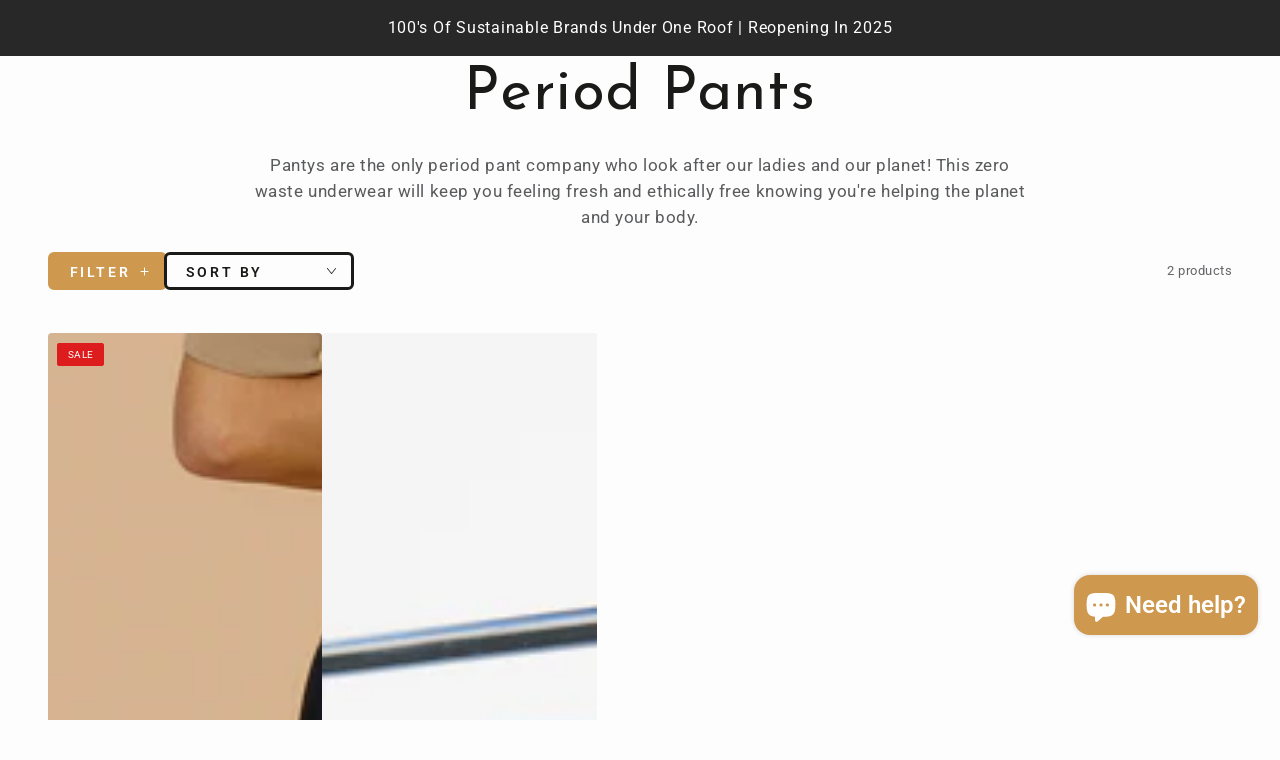

--- FILE ---
content_type: text/html; charset=utf-8
request_url: https://sanchosshop.com/collections/period-pants-1
body_size: 22408
content:
<!doctype html>
<html class="no-js" lang="en">
  <head>
    <meta name="facebook-domain-verification" content="y3iylexh4fis9vnilp919b5iujmnfi" />
    <!-- Google tag (gtag.js) -->
<script async src="https://www.googletagmanager.com/gtag/js?id=Tag_ID"></script>
<script>
 window.dataLayer = window.dataLayer || [];
 function gtag(){dataLayer.push(arguments);}
 gtag('js', new Date());
 gtag('config', 'Tag_ID');
</script>
    <meta charset="utf-8">
    <meta http-equiv="X-UA-Compatible" content="IE=edge">
    <meta name="viewport" content="width=device-width,initial-scale=1">
    <meta name="theme-color" content="">
    <link rel="canonical" href="https://sanchosshop.com/collections/period-pants-1">
    <link rel="preconnect" href="https://cdn.shopify.com" crossorigin><link rel="icon" type="image/png" href="//sanchosshop.com/cdn/shop/files/Sanchos-logo-RGB-black.png?crop=center&height=32&v=1613777541&width=32"><link rel="preconnect" href="https://fonts.shopifycdn.com" crossorigin><title>
      Period Pants
 &ndash; Sancho&#39;s</title><meta name="description" content="Pantys are the only period pant company who look after our ladies and our planet! This zero waste underwear will keep you feeling fresh and ethically free knowing you&#39;re helping the planet and your body.">

<meta property="og:site_name" content="Sancho&#39;s">
<meta property="og:url" content="https://sanchosshop.com/collections/period-pants-1">
<meta property="og:title" content="Period Pants">
<meta property="og:type" content="product.group">
<meta property="og:description" content="Pantys are the only period pant company who look after our ladies and our planet! This zero waste underwear will keep you feeling fresh and ethically free knowing you&#39;re helping the planet and your body."><meta property="og:image" content="http://sanchosshop.com/cdn/shop/collections/home-hero-4.png?v=1634816507">
  <meta property="og:image:secure_url" content="https://sanchosshop.com/cdn/shop/collections/home-hero-4.png?v=1634816507">
  <meta property="og:image:width" content="2048">
  <meta property="og:image:height" content="2048"><meta name="twitter:card" content="summary_large_image">
<meta name="twitter:title" content="Period Pants">
<meta name="twitter:description" content="Pantys are the only period pant company who look after our ladies and our planet! This zero waste underwear will keep you feeling fresh and ethically free knowing you&#39;re helping the planet and your body.">


    <script src="//sanchosshop.com/cdn/shop/t/88/assets/vendor-v4.js" defer="defer"></script>
    <script src="//sanchosshop.com/cdn/shop/t/88/assets/pubsub.js?v=104623417541739052901713295696" defer="defer"></script>
    <script src="//sanchosshop.com/cdn/shop/t/88/assets/global.js?v=26886119164065653851713295696" defer="defer"></script>

    <script>window.performance && window.performance.mark && window.performance.mark('shopify.content_for_header.start');</script><meta name="google-site-verification" content="u6ict46DIvPDMibDy3SQxOth-_1lOZH-15_ePt0bycI">
<meta id="shopify-digital-wallet" name="shopify-digital-wallet" content="/3717513/digital_wallets/dialog">
<meta name="shopify-checkout-api-token" content="5e86d32e00726b466d937000832f4de0">
<meta id="in-context-paypal-metadata" data-shop-id="3717513" data-venmo-supported="false" data-environment="production" data-locale="en_US" data-paypal-v4="true" data-currency="GBP">
<link rel="alternate" type="application/atom+xml" title="Feed" href="/collections/period-pants-1.atom" />
<link rel="alternate" type="application/json+oembed" href="https://sanchosshop.com/collections/period-pants-1.oembed">
<script async="async" src="/checkouts/internal/preloads.js?locale=en-GB"></script>
<link rel="preconnect" href="https://shop.app" crossorigin="anonymous">
<script async="async" src="https://shop.app/checkouts/internal/preloads.js?locale=en-GB&shop_id=3717513" crossorigin="anonymous"></script>
<script id="apple-pay-shop-capabilities" type="application/json">{"shopId":3717513,"countryCode":"GB","currencyCode":"GBP","merchantCapabilities":["supports3DS"],"merchantId":"gid:\/\/shopify\/Shop\/3717513","merchantName":"Sancho's","requiredBillingContactFields":["postalAddress","email"],"requiredShippingContactFields":["postalAddress","email"],"shippingType":"shipping","supportedNetworks":["visa","maestro","masterCard","amex","discover","elo"],"total":{"type":"pending","label":"Sancho's","amount":"1.00"},"shopifyPaymentsEnabled":true,"supportsSubscriptions":true}</script>
<script id="shopify-features" type="application/json">{"accessToken":"5e86d32e00726b466d937000832f4de0","betas":["rich-media-storefront-analytics"],"domain":"sanchosshop.com","predictiveSearch":true,"shopId":3717513,"locale":"en"}</script>
<script>var Shopify = Shopify || {};
Shopify.shop = "sanchos-dress.myshopify.com";
Shopify.locale = "en";
Shopify.currency = {"active":"GBP","rate":"1.0"};
Shopify.country = "GB";
Shopify.theme = {"name":"Copy of working page maddie version","id":132600397917,"schema_name":"Be Yours","schema_version":"7.0.1","theme_store_id":null,"role":"main"};
Shopify.theme.handle = "null";
Shopify.theme.style = {"id":null,"handle":null};
Shopify.cdnHost = "sanchosshop.com/cdn";
Shopify.routes = Shopify.routes || {};
Shopify.routes.root = "/";</script>
<script type="module">!function(o){(o.Shopify=o.Shopify||{}).modules=!0}(window);</script>
<script>!function(o){function n(){var o=[];function n(){o.push(Array.prototype.slice.apply(arguments))}return n.q=o,n}var t=o.Shopify=o.Shopify||{};t.loadFeatures=n(),t.autoloadFeatures=n()}(window);</script>
<script>
  window.ShopifyPay = window.ShopifyPay || {};
  window.ShopifyPay.apiHost = "shop.app\/pay";
  window.ShopifyPay.redirectState = null;
</script>
<script id="shop-js-analytics" type="application/json">{"pageType":"collection"}</script>
<script defer="defer" async type="module" src="//sanchosshop.com/cdn/shopifycloud/shop-js/modules/v2/client.init-shop-cart-sync_BT-GjEfc.en.esm.js"></script>
<script defer="defer" async type="module" src="//sanchosshop.com/cdn/shopifycloud/shop-js/modules/v2/chunk.common_D58fp_Oc.esm.js"></script>
<script defer="defer" async type="module" src="//sanchosshop.com/cdn/shopifycloud/shop-js/modules/v2/chunk.modal_xMitdFEc.esm.js"></script>
<script type="module">
  await import("//sanchosshop.com/cdn/shopifycloud/shop-js/modules/v2/client.init-shop-cart-sync_BT-GjEfc.en.esm.js");
await import("//sanchosshop.com/cdn/shopifycloud/shop-js/modules/v2/chunk.common_D58fp_Oc.esm.js");
await import("//sanchosshop.com/cdn/shopifycloud/shop-js/modules/v2/chunk.modal_xMitdFEc.esm.js");

  window.Shopify.SignInWithShop?.initShopCartSync?.({"fedCMEnabled":true,"windoidEnabled":true});

</script>
<script>
  window.Shopify = window.Shopify || {};
  if (!window.Shopify.featureAssets) window.Shopify.featureAssets = {};
  window.Shopify.featureAssets['shop-js'] = {"shop-cart-sync":["modules/v2/client.shop-cart-sync_DZOKe7Ll.en.esm.js","modules/v2/chunk.common_D58fp_Oc.esm.js","modules/v2/chunk.modal_xMitdFEc.esm.js"],"init-fed-cm":["modules/v2/client.init-fed-cm_B6oLuCjv.en.esm.js","modules/v2/chunk.common_D58fp_Oc.esm.js","modules/v2/chunk.modal_xMitdFEc.esm.js"],"shop-cash-offers":["modules/v2/client.shop-cash-offers_D2sdYoxE.en.esm.js","modules/v2/chunk.common_D58fp_Oc.esm.js","modules/v2/chunk.modal_xMitdFEc.esm.js"],"shop-login-button":["modules/v2/client.shop-login-button_QeVjl5Y3.en.esm.js","modules/v2/chunk.common_D58fp_Oc.esm.js","modules/v2/chunk.modal_xMitdFEc.esm.js"],"pay-button":["modules/v2/client.pay-button_DXTOsIq6.en.esm.js","modules/v2/chunk.common_D58fp_Oc.esm.js","modules/v2/chunk.modal_xMitdFEc.esm.js"],"shop-button":["modules/v2/client.shop-button_DQZHx9pm.en.esm.js","modules/v2/chunk.common_D58fp_Oc.esm.js","modules/v2/chunk.modal_xMitdFEc.esm.js"],"avatar":["modules/v2/client.avatar_BTnouDA3.en.esm.js"],"init-windoid":["modules/v2/client.init-windoid_CR1B-cfM.en.esm.js","modules/v2/chunk.common_D58fp_Oc.esm.js","modules/v2/chunk.modal_xMitdFEc.esm.js"],"init-shop-for-new-customer-accounts":["modules/v2/client.init-shop-for-new-customer-accounts_C_vY_xzh.en.esm.js","modules/v2/client.shop-login-button_QeVjl5Y3.en.esm.js","modules/v2/chunk.common_D58fp_Oc.esm.js","modules/v2/chunk.modal_xMitdFEc.esm.js"],"init-shop-email-lookup-coordinator":["modules/v2/client.init-shop-email-lookup-coordinator_BI7n9ZSv.en.esm.js","modules/v2/chunk.common_D58fp_Oc.esm.js","modules/v2/chunk.modal_xMitdFEc.esm.js"],"init-shop-cart-sync":["modules/v2/client.init-shop-cart-sync_BT-GjEfc.en.esm.js","modules/v2/chunk.common_D58fp_Oc.esm.js","modules/v2/chunk.modal_xMitdFEc.esm.js"],"shop-toast-manager":["modules/v2/client.shop-toast-manager_DiYdP3xc.en.esm.js","modules/v2/chunk.common_D58fp_Oc.esm.js","modules/v2/chunk.modal_xMitdFEc.esm.js"],"init-customer-accounts":["modules/v2/client.init-customer-accounts_D9ZNqS-Q.en.esm.js","modules/v2/client.shop-login-button_QeVjl5Y3.en.esm.js","modules/v2/chunk.common_D58fp_Oc.esm.js","modules/v2/chunk.modal_xMitdFEc.esm.js"],"init-customer-accounts-sign-up":["modules/v2/client.init-customer-accounts-sign-up_iGw4briv.en.esm.js","modules/v2/client.shop-login-button_QeVjl5Y3.en.esm.js","modules/v2/chunk.common_D58fp_Oc.esm.js","modules/v2/chunk.modal_xMitdFEc.esm.js"],"shop-follow-button":["modules/v2/client.shop-follow-button_CqMgW2wH.en.esm.js","modules/v2/chunk.common_D58fp_Oc.esm.js","modules/v2/chunk.modal_xMitdFEc.esm.js"],"checkout-modal":["modules/v2/client.checkout-modal_xHeaAweL.en.esm.js","modules/v2/chunk.common_D58fp_Oc.esm.js","modules/v2/chunk.modal_xMitdFEc.esm.js"],"shop-login":["modules/v2/client.shop-login_D91U-Q7h.en.esm.js","modules/v2/chunk.common_D58fp_Oc.esm.js","modules/v2/chunk.modal_xMitdFEc.esm.js"],"lead-capture":["modules/v2/client.lead-capture_BJmE1dJe.en.esm.js","modules/v2/chunk.common_D58fp_Oc.esm.js","modules/v2/chunk.modal_xMitdFEc.esm.js"],"payment-terms":["modules/v2/client.payment-terms_Ci9AEqFq.en.esm.js","modules/v2/chunk.common_D58fp_Oc.esm.js","modules/v2/chunk.modal_xMitdFEc.esm.js"]};
</script>
<script>(function() {
  var isLoaded = false;
  function asyncLoad() {
    if (isLoaded) return;
    isLoaded = true;
    var urls = ["https:\/\/cloudsearch-1f874.kxcdn.com\/shopify.js?srp=\/a\/search\u0026widgetDisabled=1\u0026filtersEnabled=1\u0026shop=sanchos-dress.myshopify.com","\/\/cdn.shopify.com\/proxy\/4ae766b8cd885b4c0b81ee25462151f41f915e7213b5a73906bedae19c0fcc23\/api.goaffpro.com\/loader.js?shop=sanchos-dress.myshopify.com\u0026sp-cache-control=cHVibGljLCBtYXgtYWdlPTkwMA","\/\/cdn.shopify.com\/proxy\/46cd9610b9f28bb58165ed7961cda521a9bc2ef45c4618352ab292441ba8a1de\/static.cdn.printful.com\/static\/js\/external\/shopify-product-customizer.js?v=0.28\u0026shop=sanchos-dress.myshopify.com\u0026sp-cache-control=cHVibGljLCBtYXgtYWdlPTkwMA"];
    for (var i = 0; i < urls.length; i++) {
      var s = document.createElement('script');
      s.type = 'text/javascript';
      s.async = true;
      s.src = urls[i];
      var x = document.getElementsByTagName('script')[0];
      x.parentNode.insertBefore(s, x);
    }
  };
  if(window.attachEvent) {
    window.attachEvent('onload', asyncLoad);
  } else {
    window.addEventListener('load', asyncLoad, false);
  }
})();</script>
<script id="__st">var __st={"a":3717513,"offset":0,"reqid":"e481b8e9-265b-49c3-8263-76d8591390c6-1769494739","pageurl":"sanchosshop.com\/collections\/period-pants-1","u":"2f4c38613dea","p":"collection","rtyp":"collection","rid":165981552733};</script>
<script>window.ShopifyPaypalV4VisibilityTracking = true;</script>
<script id="captcha-bootstrap">!function(){'use strict';const t='contact',e='account',n='new_comment',o=[[t,t],['blogs',n],['comments',n],[t,'customer']],c=[[e,'customer_login'],[e,'guest_login'],[e,'recover_customer_password'],[e,'create_customer']],r=t=>t.map((([t,e])=>`form[action*='/${t}']:not([data-nocaptcha='true']) input[name='form_type'][value='${e}']`)).join(','),a=t=>()=>t?[...document.querySelectorAll(t)].map((t=>t.form)):[];function s(){const t=[...o],e=r(t);return a(e)}const i='password',u='form_key',d=['recaptcha-v3-token','g-recaptcha-response','h-captcha-response',i],f=()=>{try{return window.sessionStorage}catch{return}},m='__shopify_v',_=t=>t.elements[u];function p(t,e,n=!1){try{const o=window.sessionStorage,c=JSON.parse(o.getItem(e)),{data:r}=function(t){const{data:e,action:n}=t;return t[m]||n?{data:e,action:n}:{data:t,action:n}}(c);for(const[e,n]of Object.entries(r))t.elements[e]&&(t.elements[e].value=n);n&&o.removeItem(e)}catch(o){console.error('form repopulation failed',{error:o})}}const l='form_type',E='cptcha';function T(t){t.dataset[E]=!0}const w=window,h=w.document,L='Shopify',v='ce_forms',y='captcha';let A=!1;((t,e)=>{const n=(g='f06e6c50-85a8-45c8-87d0-21a2b65856fe',I='https://cdn.shopify.com/shopifycloud/storefront-forms-hcaptcha/ce_storefront_forms_captcha_hcaptcha.v1.5.2.iife.js',D={infoText:'Protected by hCaptcha',privacyText:'Privacy',termsText:'Terms'},(t,e,n)=>{const o=w[L][v],c=o.bindForm;if(c)return c(t,g,e,D).then(n);var r;o.q.push([[t,g,e,D],n]),r=I,A||(h.body.append(Object.assign(h.createElement('script'),{id:'captcha-provider',async:!0,src:r})),A=!0)});var g,I,D;w[L]=w[L]||{},w[L][v]=w[L][v]||{},w[L][v].q=[],w[L][y]=w[L][y]||{},w[L][y].protect=function(t,e){n(t,void 0,e),T(t)},Object.freeze(w[L][y]),function(t,e,n,w,h,L){const[v,y,A,g]=function(t,e,n){const i=e?o:[],u=t?c:[],d=[...i,...u],f=r(d),m=r(i),_=r(d.filter((([t,e])=>n.includes(e))));return[a(f),a(m),a(_),s()]}(w,h,L),I=t=>{const e=t.target;return e instanceof HTMLFormElement?e:e&&e.form},D=t=>v().includes(t);t.addEventListener('submit',(t=>{const e=I(t);if(!e)return;const n=D(e)&&!e.dataset.hcaptchaBound&&!e.dataset.recaptchaBound,o=_(e),c=g().includes(e)&&(!o||!o.value);(n||c)&&t.preventDefault(),c&&!n&&(function(t){try{if(!f())return;!function(t){const e=f();if(!e)return;const n=_(t);if(!n)return;const o=n.value;o&&e.removeItem(o)}(t);const e=Array.from(Array(32),(()=>Math.random().toString(36)[2])).join('');!function(t,e){_(t)||t.append(Object.assign(document.createElement('input'),{type:'hidden',name:u})),t.elements[u].value=e}(t,e),function(t,e){const n=f();if(!n)return;const o=[...t.querySelectorAll(`input[type='${i}']`)].map((({name:t})=>t)),c=[...d,...o],r={};for(const[a,s]of new FormData(t).entries())c.includes(a)||(r[a]=s);n.setItem(e,JSON.stringify({[m]:1,action:t.action,data:r}))}(t,e)}catch(e){console.error('failed to persist form',e)}}(e),e.submit())}));const S=(t,e)=>{t&&!t.dataset[E]&&(n(t,e.some((e=>e===t))),T(t))};for(const o of['focusin','change'])t.addEventListener(o,(t=>{const e=I(t);D(e)&&S(e,y())}));const B=e.get('form_key'),M=e.get(l),P=B&&M;t.addEventListener('DOMContentLoaded',(()=>{const t=y();if(P)for(const e of t)e.elements[l].value===M&&p(e,B);[...new Set([...A(),...v().filter((t=>'true'===t.dataset.shopifyCaptcha))])].forEach((e=>S(e,t)))}))}(h,new URLSearchParams(w.location.search),n,t,e,['guest_login'])})(!0,!0)}();</script>
<script integrity="sha256-4kQ18oKyAcykRKYeNunJcIwy7WH5gtpwJnB7kiuLZ1E=" data-source-attribution="shopify.loadfeatures" defer="defer" src="//sanchosshop.com/cdn/shopifycloud/storefront/assets/storefront/load_feature-a0a9edcb.js" crossorigin="anonymous"></script>
<script crossorigin="anonymous" defer="defer" src="//sanchosshop.com/cdn/shopifycloud/storefront/assets/shopify_pay/storefront-65b4c6d7.js?v=20250812"></script>
<script data-source-attribution="shopify.dynamic_checkout.dynamic.init">var Shopify=Shopify||{};Shopify.PaymentButton=Shopify.PaymentButton||{isStorefrontPortableWallets:!0,init:function(){window.Shopify.PaymentButton.init=function(){};var t=document.createElement("script");t.src="https://sanchosshop.com/cdn/shopifycloud/portable-wallets/latest/portable-wallets.en.js",t.type="module",document.head.appendChild(t)}};
</script>
<script data-source-attribution="shopify.dynamic_checkout.buyer_consent">
  function portableWalletsHideBuyerConsent(e){var t=document.getElementById("shopify-buyer-consent"),n=document.getElementById("shopify-subscription-policy-button");t&&n&&(t.classList.add("hidden"),t.setAttribute("aria-hidden","true"),n.removeEventListener("click",e))}function portableWalletsShowBuyerConsent(e){var t=document.getElementById("shopify-buyer-consent"),n=document.getElementById("shopify-subscription-policy-button");t&&n&&(t.classList.remove("hidden"),t.removeAttribute("aria-hidden"),n.addEventListener("click",e))}window.Shopify?.PaymentButton&&(window.Shopify.PaymentButton.hideBuyerConsent=portableWalletsHideBuyerConsent,window.Shopify.PaymentButton.showBuyerConsent=portableWalletsShowBuyerConsent);
</script>
<script data-source-attribution="shopify.dynamic_checkout.cart.bootstrap">document.addEventListener("DOMContentLoaded",(function(){function t(){return document.querySelector("shopify-accelerated-checkout-cart, shopify-accelerated-checkout")}if(t())Shopify.PaymentButton.init();else{new MutationObserver((function(e,n){t()&&(Shopify.PaymentButton.init(),n.disconnect())})).observe(document.body,{childList:!0,subtree:!0})}}));
</script>
<script id='scb4127' type='text/javascript' async='' src='https://sanchosshop.com/cdn/shopifycloud/privacy-banner/storefront-banner.js'></script><link id="shopify-accelerated-checkout-styles" rel="stylesheet" media="screen" href="https://sanchosshop.com/cdn/shopifycloud/portable-wallets/latest/accelerated-checkout-backwards-compat.css" crossorigin="anonymous">
<style id="shopify-accelerated-checkout-cart">
        #shopify-buyer-consent {
  margin-top: 1em;
  display: inline-block;
  width: 100%;
}

#shopify-buyer-consent.hidden {
  display: none;
}

#shopify-subscription-policy-button {
  background: none;
  border: none;
  padding: 0;
  text-decoration: underline;
  font-size: inherit;
  cursor: pointer;
}

#shopify-subscription-policy-button::before {
  box-shadow: none;
}

      </style>

<script>window.performance && window.performance.mark && window.performance.mark('shopify.content_for_header.end');</script>

<style data-shopify>@font-face {
  font-family: Roboto;
  font-weight: 400;
  font-style: normal;
  font-display: swap;
  src: url("//sanchosshop.com/cdn/fonts/roboto/roboto_n4.2019d890f07b1852f56ce63ba45b2db45d852cba.woff2") format("woff2"),
       url("//sanchosshop.com/cdn/fonts/roboto/roboto_n4.238690e0007583582327135619c5f7971652fa9d.woff") format("woff");
}

  @font-face {
  font-family: Roboto;
  font-weight: 600;
  font-style: normal;
  font-display: swap;
  src: url("//sanchosshop.com/cdn/fonts/roboto/roboto_n6.3d305d5382545b48404c304160aadee38c90ef9d.woff2") format("woff2"),
       url("//sanchosshop.com/cdn/fonts/roboto/roboto_n6.bb37be020157f87e181e5489d5e9137ad60c47a2.woff") format("woff");
}

  @font-face {
  font-family: Roboto;
  font-weight: 400;
  font-style: italic;
  font-display: swap;
  src: url("//sanchosshop.com/cdn/fonts/roboto/roboto_i4.57ce898ccda22ee84f49e6b57ae302250655e2d4.woff2") format("woff2"),
       url("//sanchosshop.com/cdn/fonts/roboto/roboto_i4.b21f3bd061cbcb83b824ae8c7671a82587b264bf.woff") format("woff");
}

  @font-face {
  font-family: Roboto;
  font-weight: 600;
  font-style: italic;
  font-display: swap;
  src: url("//sanchosshop.com/cdn/fonts/roboto/roboto_i6.ebd6b6733fb2b030d60cbf61316511a7ffd82fb3.woff2") format("woff2"),
       url("//sanchosshop.com/cdn/fonts/roboto/roboto_i6.1363905a6d5249605bc5e0f859663ffe95ac3bed.woff") format("woff");
}

  @font-face {
  font-family: "Josefin Sans";
  font-weight: 400;
  font-style: normal;
  font-display: swap;
  src: url("//sanchosshop.com/cdn/fonts/josefin_sans/josefinsans_n4.70f7efd699799949e6d9f99bc20843a2c86a2e0f.woff2") format("woff2"),
       url("//sanchosshop.com/cdn/fonts/josefin_sans/josefinsans_n4.35d308a1bdf56e5556bc2ac79702c721e4e2e983.woff") format("woff");
}

  @font-face {
  font-family: "Josefin Sans";
  font-weight: 600;
  font-style: normal;
  font-display: swap;
  src: url("//sanchosshop.com/cdn/fonts/josefin_sans/josefinsans_n6.afe095792949c54ae236c64ec95a9caea4be35d6.woff2") format("woff2"),
       url("//sanchosshop.com/cdn/fonts/josefin_sans/josefinsans_n6.0ea222c12f299e43fa61b9245ec23b623ebeb1e9.woff") format("woff");
}


  :root {
    --be-yours-version: "7.0.1";
    --font-body-family: Roboto, sans-serif;
    --font-body-style: normal;
    --font-body-weight: 400;

    --font-heading-family: "Josefin Sans", sans-serif;
    --font-heading-style: normal;
    --font-heading-weight: 400;

    --font-body-scale: 0.95;
    --font-heading-scale: 1.0526315789473684;

    --font-navigation-family: var(--font-body-family);
    --font-navigation-size: 16px;
    --font-navigation-weight: var(--font-body-weight);
    --font-button-family: var(--font-body-family);
    --font-button-size: 16px;
    --font-button-baseline: 0.2rem;
    --font-price-family: var(--font-body-family);
    --font-price-scale: var(--font-body-scale);

    --color-base-text: 33, 35, 38;
    --color-base-background: 253, 253, 253;
    --color-base-solid-button-labels: 255, 255, 255;
    --color-base-outline-button-labels: 26, 27, 24;
    --color-base-accent: 206, 152, 78;
    --color-base-heading: 26, 27, 24;
    --color-base-border: 210, 213, 217;
    --color-placeholder: 243, 243, 243;
    --color-overlay: 33, 35, 38;
    --color-keyboard-focus: 206, 152, 78;
    --color-shadow: 243, 243, 243;
    --shadow-opacity: 1;

    --color-background-dark: 233, 233, 233;
    --color-price: #1a1b18;
    --color-sale-price: #dd1d1d;
    --color-sale-badge-background: #dd1d1d;
    --color-reviews: #ce984e;
    --color-critical: #d72c0d;
    --color-success: #008060;
    --color-highlight: 250, 234, 161;

    --payment-terms-background-color: #fdfdfd;
    --page-width: 160rem;
    --page-width-margin: 0rem;

    --card-color-scheme: var(--color-placeholder);
    --card-text-alignment: start;
    --card-flex-alignment: flex-start;
    --card-image-padding: 0px;
    --card-border-width: 0px;
    --card-radius: 4px;
    --card-shadow-horizontal-offset: 0px;
    --card-shadow-vertical-offset: 0px;
    
    --button-radius: 6px;
    --button-border-width: 3px;
    --button-shadow-horizontal-offset: 0px;
    --button-shadow-vertical-offset: 0px;

    --spacing-sections-desktop: 0px;
    --spacing-sections-mobile: 0px;

    --gradient-free-ship-progress: linear-gradient(310deg, rgba(17, 189, 251, 1) 15%, rgba(33, 249, 150, 1) 85%);
    --gradient-free-ship-complete: linear-gradient(180deg, rgba(255, 211, 226, 1), rgba(168, 255, 251, 1) 100%);
  }

  *,
  *::before,
  *::after {
    box-sizing: inherit;
  }

  html {
    box-sizing: border-box;
    font-size: calc(var(--font-body-scale) * 62.5%);
    height: 100%;
  }

  body {
    min-height: 100%;
    margin: 0;
    font-size: 1.5rem;
    letter-spacing: 0.06rem;
    line-height: calc(1 + 0.8 / var(--font-body-scale));
    font-family: var(--font-body-family);
    font-style: var(--font-body-style);
    font-weight: var(--font-body-weight);
  }

  @media screen and (min-width: 750px) {
    body {
      font-size: 1.6rem;
    }
  }</style><link href="//sanchosshop.com/cdn/shop/t/88/assets/base.css?v=85438051128038638961713295696" rel="stylesheet" type="text/css" media="all" /><link rel="preload" as="font" href="//sanchosshop.com/cdn/fonts/roboto/roboto_n4.2019d890f07b1852f56ce63ba45b2db45d852cba.woff2" type="font/woff2" crossorigin><link rel="preload" as="font" href="//sanchosshop.com/cdn/fonts/josefin_sans/josefinsans_n4.70f7efd699799949e6d9f99bc20843a2c86a2e0f.woff2" type="font/woff2" crossorigin><link rel="stylesheet" href="//sanchosshop.com/cdn/shop/t/88/assets/component-predictive-search.css?v=21505439471608135461713295696" media="print" onload="this.media='all'"><link rel="stylesheet" href="//sanchosshop.com/cdn/shop/t/88/assets/component-quick-view.css?v=74011563189484492361713295696" media="print" onload="this.media='all'"><link rel="stylesheet" href="//sanchosshop.com/cdn/shop/t/88/assets/component-color-swatches.css?v=103905711642914497571713295696" media="print" onload="this.media='all'"><script>document.documentElement.className = document.documentElement.className.replace('no-js', 'js');</script>
  <!-- BEGIN app block: shopify://apps/klaviyo-email-marketing-sms/blocks/klaviyo-onsite-embed/2632fe16-c075-4321-a88b-50b567f42507 -->












  <script async src="https://static.klaviyo.com/onsite/js/Xhskzq/klaviyo.js?company_id=Xhskzq"></script>
  <script>!function(){if(!window.klaviyo){window._klOnsite=window._klOnsite||[];try{window.klaviyo=new Proxy({},{get:function(n,i){return"push"===i?function(){var n;(n=window._klOnsite).push.apply(n,arguments)}:function(){for(var n=arguments.length,o=new Array(n),w=0;w<n;w++)o[w]=arguments[w];var t="function"==typeof o[o.length-1]?o.pop():void 0,e=new Promise((function(n){window._klOnsite.push([i].concat(o,[function(i){t&&t(i),n(i)}]))}));return e}}})}catch(n){window.klaviyo=window.klaviyo||[],window.klaviyo.push=function(){var n;(n=window._klOnsite).push.apply(n,arguments)}}}}();</script>

  




  <script>
    window.klaviyoReviewsProductDesignMode = false
  </script>







<!-- END app block --><!-- BEGIN app block: shopify://apps/smart-seo/blocks/smartseo/7b0a6064-ca2e-4392-9a1d-8c43c942357b --><meta name="smart-seo-integrated" content="true" /><!-- metatagsSavedToSEOFields:  --><!-- BEGIN app snippet: smartseo.collection.metatags --><!-- collection_seo_template_metafield:  --><title>Period Pants</title>
<meta name="description" content="Pantys are the only period pant company who look after our ladies and our planet! This zero waste underwear will keep you feeling fresh and ethically free knowing you&#39;re helping the planet and your body." />
<meta name="smartseo-timestamp" content="0" /><!-- END app snippet --><!-- BEGIN app snippet: smartseo.no.index -->





<!-- END app snippet --><!-- END app block --><script src="https://cdn.shopify.com/extensions/e8878072-2f6b-4e89-8082-94b04320908d/inbox-1254/assets/inbox-chat-loader.js" type="text/javascript" defer="defer"></script>
<link href="https://monorail-edge.shopifysvc.com" rel="dns-prefetch">
<script>(function(){if ("sendBeacon" in navigator && "performance" in window) {try {var session_token_from_headers = performance.getEntriesByType('navigation')[0].serverTiming.find(x => x.name == '_s').description;} catch {var session_token_from_headers = undefined;}var session_cookie_matches = document.cookie.match(/_shopify_s=([^;]*)/);var session_token_from_cookie = session_cookie_matches && session_cookie_matches.length === 2 ? session_cookie_matches[1] : "";var session_token = session_token_from_headers || session_token_from_cookie || "";function handle_abandonment_event(e) {var entries = performance.getEntries().filter(function(entry) {return /monorail-edge.shopifysvc.com/.test(entry.name);});if (!window.abandonment_tracked && entries.length === 0) {window.abandonment_tracked = true;var currentMs = Date.now();var navigation_start = performance.timing.navigationStart;var payload = {shop_id: 3717513,url: window.location.href,navigation_start,duration: currentMs - navigation_start,session_token,page_type: "collection"};window.navigator.sendBeacon("https://monorail-edge.shopifysvc.com/v1/produce", JSON.stringify({schema_id: "online_store_buyer_site_abandonment/1.1",payload: payload,metadata: {event_created_at_ms: currentMs,event_sent_at_ms: currentMs}}));}}window.addEventListener('pagehide', handle_abandonment_event);}}());</script>
<script id="web-pixels-manager-setup">(function e(e,d,r,n,o){if(void 0===o&&(o={}),!Boolean(null===(a=null===(i=window.Shopify)||void 0===i?void 0:i.analytics)||void 0===a?void 0:a.replayQueue)){var i,a;window.Shopify=window.Shopify||{};var t=window.Shopify;t.analytics=t.analytics||{};var s=t.analytics;s.replayQueue=[],s.publish=function(e,d,r){return s.replayQueue.push([e,d,r]),!0};try{self.performance.mark("wpm:start")}catch(e){}var l=function(){var e={modern:/Edge?\/(1{2}[4-9]|1[2-9]\d|[2-9]\d{2}|\d{4,})\.\d+(\.\d+|)|Firefox\/(1{2}[4-9]|1[2-9]\d|[2-9]\d{2}|\d{4,})\.\d+(\.\d+|)|Chrom(ium|e)\/(9{2}|\d{3,})\.\d+(\.\d+|)|(Maci|X1{2}).+ Version\/(15\.\d+|(1[6-9]|[2-9]\d|\d{3,})\.\d+)([,.]\d+|)( \(\w+\)|)( Mobile\/\w+|) Safari\/|Chrome.+OPR\/(9{2}|\d{3,})\.\d+\.\d+|(CPU[ +]OS|iPhone[ +]OS|CPU[ +]iPhone|CPU IPhone OS|CPU iPad OS)[ +]+(15[._]\d+|(1[6-9]|[2-9]\d|\d{3,})[._]\d+)([._]\d+|)|Android:?[ /-](13[3-9]|1[4-9]\d|[2-9]\d{2}|\d{4,})(\.\d+|)(\.\d+|)|Android.+Firefox\/(13[5-9]|1[4-9]\d|[2-9]\d{2}|\d{4,})\.\d+(\.\d+|)|Android.+Chrom(ium|e)\/(13[3-9]|1[4-9]\d|[2-9]\d{2}|\d{4,})\.\d+(\.\d+|)|SamsungBrowser\/([2-9]\d|\d{3,})\.\d+/,legacy:/Edge?\/(1[6-9]|[2-9]\d|\d{3,})\.\d+(\.\d+|)|Firefox\/(5[4-9]|[6-9]\d|\d{3,})\.\d+(\.\d+|)|Chrom(ium|e)\/(5[1-9]|[6-9]\d|\d{3,})\.\d+(\.\d+|)([\d.]+$|.*Safari\/(?![\d.]+ Edge\/[\d.]+$))|(Maci|X1{2}).+ Version\/(10\.\d+|(1[1-9]|[2-9]\d|\d{3,})\.\d+)([,.]\d+|)( \(\w+\)|)( Mobile\/\w+|) Safari\/|Chrome.+OPR\/(3[89]|[4-9]\d|\d{3,})\.\d+\.\d+|(CPU[ +]OS|iPhone[ +]OS|CPU[ +]iPhone|CPU IPhone OS|CPU iPad OS)[ +]+(10[._]\d+|(1[1-9]|[2-9]\d|\d{3,})[._]\d+)([._]\d+|)|Android:?[ /-](13[3-9]|1[4-9]\d|[2-9]\d{2}|\d{4,})(\.\d+|)(\.\d+|)|Mobile Safari.+OPR\/([89]\d|\d{3,})\.\d+\.\d+|Android.+Firefox\/(13[5-9]|1[4-9]\d|[2-9]\d{2}|\d{4,})\.\d+(\.\d+|)|Android.+Chrom(ium|e)\/(13[3-9]|1[4-9]\d|[2-9]\d{2}|\d{4,})\.\d+(\.\d+|)|Android.+(UC? ?Browser|UCWEB|U3)[ /]?(15\.([5-9]|\d{2,})|(1[6-9]|[2-9]\d|\d{3,})\.\d+)\.\d+|SamsungBrowser\/(5\.\d+|([6-9]|\d{2,})\.\d+)|Android.+MQ{2}Browser\/(14(\.(9|\d{2,})|)|(1[5-9]|[2-9]\d|\d{3,})(\.\d+|))(\.\d+|)|K[Aa][Ii]OS\/(3\.\d+|([4-9]|\d{2,})\.\d+)(\.\d+|)/},d=e.modern,r=e.legacy,n=navigator.userAgent;return n.match(d)?"modern":n.match(r)?"legacy":"unknown"}(),u="modern"===l?"modern":"legacy",c=(null!=n?n:{modern:"",legacy:""})[u],f=function(e){return[e.baseUrl,"/wpm","/b",e.hashVersion,"modern"===e.buildTarget?"m":"l",".js"].join("")}({baseUrl:d,hashVersion:r,buildTarget:u}),m=function(e){var d=e.version,r=e.bundleTarget,n=e.surface,o=e.pageUrl,i=e.monorailEndpoint;return{emit:function(e){var a=e.status,t=e.errorMsg,s=(new Date).getTime(),l=JSON.stringify({metadata:{event_sent_at_ms:s},events:[{schema_id:"web_pixels_manager_load/3.1",payload:{version:d,bundle_target:r,page_url:o,status:a,surface:n,error_msg:t},metadata:{event_created_at_ms:s}}]});if(!i)return console&&console.warn&&console.warn("[Web Pixels Manager] No Monorail endpoint provided, skipping logging."),!1;try{return self.navigator.sendBeacon.bind(self.navigator)(i,l)}catch(e){}var u=new XMLHttpRequest;try{return u.open("POST",i,!0),u.setRequestHeader("Content-Type","text/plain"),u.send(l),!0}catch(e){return console&&console.warn&&console.warn("[Web Pixels Manager] Got an unhandled error while logging to Monorail."),!1}}}}({version:r,bundleTarget:l,surface:e.surface,pageUrl:self.location.href,monorailEndpoint:e.monorailEndpoint});try{o.browserTarget=l,function(e){var d=e.src,r=e.async,n=void 0===r||r,o=e.onload,i=e.onerror,a=e.sri,t=e.scriptDataAttributes,s=void 0===t?{}:t,l=document.createElement("script"),u=document.querySelector("head"),c=document.querySelector("body");if(l.async=n,l.src=d,a&&(l.integrity=a,l.crossOrigin="anonymous"),s)for(var f in s)if(Object.prototype.hasOwnProperty.call(s,f))try{l.dataset[f]=s[f]}catch(e){}if(o&&l.addEventListener("load",o),i&&l.addEventListener("error",i),u)u.appendChild(l);else{if(!c)throw new Error("Did not find a head or body element to append the script");c.appendChild(l)}}({src:f,async:!0,onload:function(){if(!function(){var e,d;return Boolean(null===(d=null===(e=window.Shopify)||void 0===e?void 0:e.analytics)||void 0===d?void 0:d.initialized)}()){var d=window.webPixelsManager.init(e)||void 0;if(d){var r=window.Shopify.analytics;r.replayQueue.forEach((function(e){var r=e[0],n=e[1],o=e[2];d.publishCustomEvent(r,n,o)})),r.replayQueue=[],r.publish=d.publishCustomEvent,r.visitor=d.visitor,r.initialized=!0}}},onerror:function(){return m.emit({status:"failed",errorMsg:"".concat(f," has failed to load")})},sri:function(e){var d=/^sha384-[A-Za-z0-9+/=]+$/;return"string"==typeof e&&d.test(e)}(c)?c:"",scriptDataAttributes:o}),m.emit({status:"loading"})}catch(e){m.emit({status:"failed",errorMsg:(null==e?void 0:e.message)||"Unknown error"})}}})({shopId: 3717513,storefrontBaseUrl: "https://sanchosshop.com",extensionsBaseUrl: "https://extensions.shopifycdn.com/cdn/shopifycloud/web-pixels-manager",monorailEndpoint: "https://monorail-edge.shopifysvc.com/unstable/produce_batch",surface: "storefront-renderer",enabledBetaFlags: ["2dca8a86"],webPixelsConfigList: [{"id":"1676607864","configuration":"{\"storeIdentity\":\"sanchos-dress.myshopify.com\",\"baseURL\":\"https:\\\/\\\/api.printful.com\\\/shopify-pixels\"}","eventPayloadVersion":"v1","runtimeContext":"STRICT","scriptVersion":"74f275712857ab41bea9d998dcb2f9da","type":"APP","apiClientId":156624,"privacyPurposes":["ANALYTICS","MARKETING","SALE_OF_DATA"],"dataSharingAdjustments":{"protectedCustomerApprovalScopes":["read_customer_address","read_customer_email","read_customer_name","read_customer_personal_data","read_customer_phone"]}},{"id":"1634107768","configuration":"{\"shop\":\"sanchos-dress.myshopify.com\",\"cookie_duration\":\"2592000\"}","eventPayloadVersion":"v1","runtimeContext":"STRICT","scriptVersion":"a2e7513c3708f34b1f617d7ce88f9697","type":"APP","apiClientId":2744533,"privacyPurposes":["ANALYTICS","MARKETING"],"dataSharingAdjustments":{"protectedCustomerApprovalScopes":["read_customer_address","read_customer_email","read_customer_name","read_customer_personal_data","read_customer_phone"]}},{"id":"916423032","configuration":"{\"config\":\"{\\\"pixel_id\\\":\\\"AW-712109600\\\",\\\"target_country\\\":\\\"GB\\\",\\\"gtag_events\\\":[{\\\"type\\\":\\\"search\\\",\\\"action_label\\\":\\\"AW-712109600\\\/OnZTCLi0gssBEKDcx9MC\\\"},{\\\"type\\\":\\\"begin_checkout\\\",\\\"action_label\\\":\\\"AW-712109600\\\/0wXsCLW0gssBEKDcx9MC\\\"},{\\\"type\\\":\\\"view_item\\\",\\\"action_label\\\":[\\\"AW-712109600\\\/zzbqCK-0gssBEKDcx9MC\\\",\\\"MC-MD13N6PD1W\\\"]},{\\\"type\\\":\\\"purchase\\\",\\\"action_label\\\":[\\\"AW-712109600\\\/qlMDCKy0gssBEKDcx9MC\\\",\\\"MC-MD13N6PD1W\\\"]},{\\\"type\\\":\\\"page_view\\\",\\\"action_label\\\":[\\\"AW-712109600\\\/2yTICKm0gssBEKDcx9MC\\\",\\\"MC-MD13N6PD1W\\\"]},{\\\"type\\\":\\\"add_payment_info\\\",\\\"action_label\\\":\\\"AW-712109600\\\/mzxuCLu0gssBEKDcx9MC\\\"},{\\\"type\\\":\\\"add_to_cart\\\",\\\"action_label\\\":\\\"AW-712109600\\\/EfF4CLK0gssBEKDcx9MC\\\"}],\\\"enable_monitoring_mode\\\":false}\"}","eventPayloadVersion":"v1","runtimeContext":"OPEN","scriptVersion":"b2a88bafab3e21179ed38636efcd8a93","type":"APP","apiClientId":1780363,"privacyPurposes":[],"dataSharingAdjustments":{"protectedCustomerApprovalScopes":["read_customer_address","read_customer_email","read_customer_name","read_customer_personal_data","read_customer_phone"]}},{"id":"192970845","configuration":"{\"pixel_id\":\"1813554358903843\",\"pixel_type\":\"facebook_pixel\",\"metaapp_system_user_token\":\"-\"}","eventPayloadVersion":"v1","runtimeContext":"OPEN","scriptVersion":"ca16bc87fe92b6042fbaa3acc2fbdaa6","type":"APP","apiClientId":2329312,"privacyPurposes":["ANALYTICS","MARKETING","SALE_OF_DATA"],"dataSharingAdjustments":{"protectedCustomerApprovalScopes":["read_customer_address","read_customer_email","read_customer_name","read_customer_personal_data","read_customer_phone"]}},{"id":"59048029","configuration":"{\"tagID\":\"2612671967371\"}","eventPayloadVersion":"v1","runtimeContext":"STRICT","scriptVersion":"18031546ee651571ed29edbe71a3550b","type":"APP","apiClientId":3009811,"privacyPurposes":["ANALYTICS","MARKETING","SALE_OF_DATA"],"dataSharingAdjustments":{"protectedCustomerApprovalScopes":["read_customer_address","read_customer_email","read_customer_name","read_customer_personal_data","read_customer_phone"]}},{"id":"204276088","eventPayloadVersion":"v1","runtimeContext":"LAX","scriptVersion":"1","type":"CUSTOM","privacyPurposes":["ANALYTICS"],"name":"Google Analytics tag (migrated)"},{"id":"shopify-app-pixel","configuration":"{}","eventPayloadVersion":"v1","runtimeContext":"STRICT","scriptVersion":"0450","apiClientId":"shopify-pixel","type":"APP","privacyPurposes":["ANALYTICS","MARKETING"]},{"id":"shopify-custom-pixel","eventPayloadVersion":"v1","runtimeContext":"LAX","scriptVersion":"0450","apiClientId":"shopify-pixel","type":"CUSTOM","privacyPurposes":["ANALYTICS","MARKETING"]}],isMerchantRequest: false,initData: {"shop":{"name":"Sancho's","paymentSettings":{"currencyCode":"GBP"},"myshopifyDomain":"sanchos-dress.myshopify.com","countryCode":"GB","storefrontUrl":"https:\/\/sanchosshop.com"},"customer":null,"cart":null,"checkout":null,"productVariants":[],"purchasingCompany":null},},"https://sanchosshop.com/cdn","fcfee988w5aeb613cpc8e4bc33m6693e112",{"modern":"","legacy":""},{"shopId":"3717513","storefrontBaseUrl":"https:\/\/sanchosshop.com","extensionBaseUrl":"https:\/\/extensions.shopifycdn.com\/cdn\/shopifycloud\/web-pixels-manager","surface":"storefront-renderer","enabledBetaFlags":"[\"2dca8a86\"]","isMerchantRequest":"false","hashVersion":"fcfee988w5aeb613cpc8e4bc33m6693e112","publish":"custom","events":"[[\"page_viewed\",{}],[\"collection_viewed\",{\"collection\":{\"id\":\"165981552733\",\"title\":\"Period Pants\",\"productVariants\":[{\"price\":{\"amount\":5.0,\"currencyCode\":\"GBP\"},\"product\":{\"title\":\"THINX Sport Pants in Black\",\"vendor\":\"THINX\",\"id\":\"3546984775773\",\"untranslatedTitle\":\"THINX Sport Pants in Black\",\"url\":\"\/products\/thinx-sport\",\"type\":\"Underwear noos\"},\"id\":\"32716576522333\",\"image\":{\"src\":\"\/\/sanchosshop.com\/cdn\/shop\/products\/product__sport-1_2560x.progressive_6533b27b-a151-49ba-b79d-470e4b953737.jpg?v=1645565205\"},\"sku\":\"THINX-SPORT-BLACK\",\"title\":\"XXS\",\"untranslatedTitle\":\"XXS\"},{\"price\":{\"amount\":5.0,\"currencyCode\":\"GBP\"},\"product\":{\"title\":\"THINX Hiphuggers in Black\",\"vendor\":\"THINX\",\"id\":\"3546978648157\",\"untranslatedTitle\":\"THINX Hiphuggers in Black\",\"url\":\"\/products\/thinx-hiphuggers\",\"type\":\"Underwear noos\"},\"id\":\"32716576063581\",\"image\":{\"src\":\"\/\/sanchosshop.com\/cdn\/shop\/products\/Sanchos_Edits_272_of_294_1d5c70cc-ed47-4edd-be9c-f88b302b4bc8.jpg?v=1645559628\"},\"sku\":\"THINX-HHUGGER-BLACK\",\"title\":\"34 \/ XS\",\"untranslatedTitle\":\"34 \/ XS\"}]}}]]"});</script><script>
  window.ShopifyAnalytics = window.ShopifyAnalytics || {};
  window.ShopifyAnalytics.meta = window.ShopifyAnalytics.meta || {};
  window.ShopifyAnalytics.meta.currency = 'GBP';
  var meta = {"products":[{"id":3546984775773,"gid":"gid:\/\/shopify\/Product\/3546984775773","vendor":"THINX","type":"Underwear noos","handle":"thinx-sport","variants":[{"id":32716576522333,"price":500,"name":"THINX Sport Pants in Black - XXS","public_title":"XXS","sku":"THINX-SPORT-BLACK"},{"id":32716576555101,"price":500,"name":"THINX Sport Pants in Black - XS","public_title":"XS","sku":"THINX-SPORT-BLACK"},{"id":32716576587869,"price":500,"name":"THINX Sport Pants in Black - S","public_title":"S","sku":"THINX-SPORT-BLACK"},{"id":32716576620637,"price":500,"name":"THINX Sport Pants in Black - M","public_title":"M","sku":"THINX-SPORT-BLACK"},{"id":32716576653405,"price":500,"name":"THINX Sport Pants in Black - L","public_title":"L","sku":"THINX-SPORT-BLACK"},{"id":32716576686173,"price":500,"name":"THINX Sport Pants in Black - XL","public_title":"XL","sku":"THINX-SPORT-BLACK"},{"id":32716576718941,"price":500,"name":"THINX Sport Pants in Black - XXL","public_title":"XXL","sku":"THINX-SPORT-BLACK"},{"id":32716576751709,"price":500,"name":"THINX Sport Pants in Black - 3XL","public_title":"3XL","sku":"THINX-SPORT-BLACK"}],"remote":false},{"id":3546978648157,"gid":"gid:\/\/shopify\/Product\/3546978648157","vendor":"THINX","type":"Underwear noos","handle":"thinx-hiphuggers","variants":[{"id":32716576063581,"price":500,"name":"THINX Hiphuggers in Black - 34 \/ XS","public_title":"34 \/ XS","sku":"THINX-HHUGGER-BLACK"},{"id":32716576096349,"price":500,"name":"THINX Hiphuggers in Black - 34 \/ S","public_title":"34 \/ S","sku":"THINX-HHUGGER-BLACK"},{"id":32716576129117,"price":500,"name":"THINX Hiphuggers in Black - 34 \/ M","public_title":"34 \/ M","sku":"THINX-HHUGGER-BLACK"},{"id":32716576161885,"price":500,"name":"THINX Hiphuggers in Black - 34 \/ L","public_title":"34 \/ L","sku":"THINX-HHUGGER-BLACK"},{"id":32716576194653,"price":500,"name":"THINX Hiphuggers in Black - 34 \/ XL","public_title":"34 \/ XL","sku":"THINX-HHUGGER-BLACK"},{"id":32716576227421,"price":500,"name":"THINX Hiphuggers in Black - 34 \/ XXL","public_title":"34 \/ XXL","sku":"THINX-HHUGGER-BLACK"},{"id":32716576260189,"price":500,"name":"THINX Hiphuggers in Black - 34 \/ 3XL","public_title":"34 \/ 3XL","sku":"THINX-HHUGGER-BLACK"}],"remote":false}],"page":{"pageType":"collection","resourceType":"collection","resourceId":165981552733,"requestId":"e481b8e9-265b-49c3-8263-76d8591390c6-1769494739"}};
  for (var attr in meta) {
    window.ShopifyAnalytics.meta[attr] = meta[attr];
  }
</script>
<script class="analytics">
  (function () {
    var customDocumentWrite = function(content) {
      var jquery = null;

      if (window.jQuery) {
        jquery = window.jQuery;
      } else if (window.Checkout && window.Checkout.$) {
        jquery = window.Checkout.$;
      }

      if (jquery) {
        jquery('body').append(content);
      }
    };

    var hasLoggedConversion = function(token) {
      if (token) {
        return document.cookie.indexOf('loggedConversion=' + token) !== -1;
      }
      return false;
    }

    var setCookieIfConversion = function(token) {
      if (token) {
        var twoMonthsFromNow = new Date(Date.now());
        twoMonthsFromNow.setMonth(twoMonthsFromNow.getMonth() + 2);

        document.cookie = 'loggedConversion=' + token + '; expires=' + twoMonthsFromNow;
      }
    }

    var trekkie = window.ShopifyAnalytics.lib = window.trekkie = window.trekkie || [];
    if (trekkie.integrations) {
      return;
    }
    trekkie.methods = [
      'identify',
      'page',
      'ready',
      'track',
      'trackForm',
      'trackLink'
    ];
    trekkie.factory = function(method) {
      return function() {
        var args = Array.prototype.slice.call(arguments);
        args.unshift(method);
        trekkie.push(args);
        return trekkie;
      };
    };
    for (var i = 0; i < trekkie.methods.length; i++) {
      var key = trekkie.methods[i];
      trekkie[key] = trekkie.factory(key);
    }
    trekkie.load = function(config) {
      trekkie.config = config || {};
      trekkie.config.initialDocumentCookie = document.cookie;
      var first = document.getElementsByTagName('script')[0];
      var script = document.createElement('script');
      script.type = 'text/javascript';
      script.onerror = function(e) {
        var scriptFallback = document.createElement('script');
        scriptFallback.type = 'text/javascript';
        scriptFallback.onerror = function(error) {
                var Monorail = {
      produce: function produce(monorailDomain, schemaId, payload) {
        var currentMs = new Date().getTime();
        var event = {
          schema_id: schemaId,
          payload: payload,
          metadata: {
            event_created_at_ms: currentMs,
            event_sent_at_ms: currentMs
          }
        };
        return Monorail.sendRequest("https://" + monorailDomain + "/v1/produce", JSON.stringify(event));
      },
      sendRequest: function sendRequest(endpointUrl, payload) {
        // Try the sendBeacon API
        if (window && window.navigator && typeof window.navigator.sendBeacon === 'function' && typeof window.Blob === 'function' && !Monorail.isIos12()) {
          var blobData = new window.Blob([payload], {
            type: 'text/plain'
          });

          if (window.navigator.sendBeacon(endpointUrl, blobData)) {
            return true;
          } // sendBeacon was not successful

        } // XHR beacon

        var xhr = new XMLHttpRequest();

        try {
          xhr.open('POST', endpointUrl);
          xhr.setRequestHeader('Content-Type', 'text/plain');
          xhr.send(payload);
        } catch (e) {
          console.log(e);
        }

        return false;
      },
      isIos12: function isIos12() {
        return window.navigator.userAgent.lastIndexOf('iPhone; CPU iPhone OS 12_') !== -1 || window.navigator.userAgent.lastIndexOf('iPad; CPU OS 12_') !== -1;
      }
    };
    Monorail.produce('monorail-edge.shopifysvc.com',
      'trekkie_storefront_load_errors/1.1',
      {shop_id: 3717513,
      theme_id: 132600397917,
      app_name: "storefront",
      context_url: window.location.href,
      source_url: "//sanchosshop.com/cdn/s/trekkie.storefront.a804e9514e4efded663580eddd6991fcc12b5451.min.js"});

        };
        scriptFallback.async = true;
        scriptFallback.src = '//sanchosshop.com/cdn/s/trekkie.storefront.a804e9514e4efded663580eddd6991fcc12b5451.min.js';
        first.parentNode.insertBefore(scriptFallback, first);
      };
      script.async = true;
      script.src = '//sanchosshop.com/cdn/s/trekkie.storefront.a804e9514e4efded663580eddd6991fcc12b5451.min.js';
      first.parentNode.insertBefore(script, first);
    };
    trekkie.load(
      {"Trekkie":{"appName":"storefront","development":false,"defaultAttributes":{"shopId":3717513,"isMerchantRequest":null,"themeId":132600397917,"themeCityHash":"15764682582892359251","contentLanguage":"en","currency":"GBP","eventMetadataId":"bd324c2f-776a-49af-a722-8ef0a145705d"},"isServerSideCookieWritingEnabled":true,"monorailRegion":"shop_domain","enabledBetaFlags":["65f19447","bdb960ec"]},"Session Attribution":{},"S2S":{"facebookCapiEnabled":true,"source":"trekkie-storefront-renderer","apiClientId":580111}}
    );

    var loaded = false;
    trekkie.ready(function() {
      if (loaded) return;
      loaded = true;

      window.ShopifyAnalytics.lib = window.trekkie;

      var originalDocumentWrite = document.write;
      document.write = customDocumentWrite;
      try { window.ShopifyAnalytics.merchantGoogleAnalytics.call(this); } catch(error) {};
      document.write = originalDocumentWrite;

      window.ShopifyAnalytics.lib.page(null,{"pageType":"collection","resourceType":"collection","resourceId":165981552733,"requestId":"e481b8e9-265b-49c3-8263-76d8591390c6-1769494739","shopifyEmitted":true});

      var match = window.location.pathname.match(/checkouts\/(.+)\/(thank_you|post_purchase)/)
      var token = match? match[1]: undefined;
      if (!hasLoggedConversion(token)) {
        setCookieIfConversion(token);
        window.ShopifyAnalytics.lib.track("Viewed Product Category",{"currency":"GBP","category":"Collection: period-pants-1","collectionName":"period-pants-1","collectionId":165981552733,"nonInteraction":true},undefined,undefined,{"shopifyEmitted":true});
      }
    });


        var eventsListenerScript = document.createElement('script');
        eventsListenerScript.async = true;
        eventsListenerScript.src = "//sanchosshop.com/cdn/shopifycloud/storefront/assets/shop_events_listener-3da45d37.js";
        document.getElementsByTagName('head')[0].appendChild(eventsListenerScript);

})();</script>
  <script>
  if (!window.ga || (window.ga && typeof window.ga !== 'function')) {
    window.ga = function ga() {
      (window.ga.q = window.ga.q || []).push(arguments);
      if (window.Shopify && window.Shopify.analytics && typeof window.Shopify.analytics.publish === 'function') {
        window.Shopify.analytics.publish("ga_stub_called", {}, {sendTo: "google_osp_migration"});
      }
      console.error("Shopify's Google Analytics stub called with:", Array.from(arguments), "\nSee https://help.shopify.com/manual/promoting-marketing/pixels/pixel-migration#google for more information.");
    };
    if (window.Shopify && window.Shopify.analytics && typeof window.Shopify.analytics.publish === 'function') {
      window.Shopify.analytics.publish("ga_stub_initialized", {}, {sendTo: "google_osp_migration"});
    }
  }
</script>
<script
  defer
  src="https://sanchosshop.com/cdn/shopifycloud/perf-kit/shopify-perf-kit-3.0.4.min.js"
  data-application="storefront-renderer"
  data-shop-id="3717513"
  data-render-region="gcp-us-east1"
  data-page-type="collection"
  data-theme-instance-id="132600397917"
  data-theme-name="Be Yours"
  data-theme-version="7.0.1"
  data-monorail-region="shop_domain"
  data-resource-timing-sampling-rate="10"
  data-shs="true"
  data-shs-beacon="true"
  data-shs-export-with-fetch="true"
  data-shs-logs-sample-rate="1"
  data-shs-beacon-endpoint="https://sanchosshop.com/api/collect"
></script>
</head>

  <body class="template-collection" data-animate-image data-heading-center data-button-round>
    <a class="skip-to-content-link button button--small visually-hidden" href="#MainContent">
      Skip to content
    </a>

    

    <div class="transition-body">
      <!-- BEGIN sections: header-group -->
<div id="shopify-section-sections--16470703734877__announcement-bar" class="shopify-section shopify-section-group-header-group shopify-section-announcement-bar"><style data-shopify>#shopify-section-sections--16470703734877__announcement-bar {
      --section-padding-top: 10px;
      --section-padding-bottom: 10px;
      --gradient-background: #282828;
      --color-background: 40, 40, 40;
      --color-foreground: 255, 255, 255;
    }

    :root {
      --announcement-height: calc(36px + (20px * 0.75));
    }

    @media screen and (min-width: 990px) {
      :root {
        --announcement-height: 56px;
      }
    }</style><link href="//sanchosshop.com/cdn/shop/t/88/assets/section-announcement-bar.css?v=177632717117168826561713295696" rel="stylesheet" type="text/css" media="all" />

  <div class="announcement-bar header-section--padding">
    <div class="page-width">
      <announcement-bar data-layout="default" data-mobile-layout="carousel" data-autorotate="true" data-autorotate-speed="5" data-block-count="1" data-speed="2.2" data-direction="left">
        <div class="announcement-slider"><div class="announcement-slider__slide" style="--font-size: 16px;" data-index="0" ><span class="announcement-text">100&#39;s Of Sustainable Brands Under One Roof | Reopening In 2025</span></div></div></announcement-bar>
    </div>
  </div><script src="//sanchosshop.com/cdn/shop/t/88/assets/announcement-bar.js?v=174306662548894074801713295696" defer="defer"></script>
</div>
<!-- END sections: header-group -->

      <div class="transition-content">
        <main id="MainContent" class="content-for-layout focus-none shopify-section" role="main" tabindex="-1">
          <section id="shopify-section-template--16470706913373__banner" class="shopify-section section">
<style data-shopify>#shopify-section-template--16470706913373__banner {
    --section-padding-top: 0px;
    --section-padding-bottom: 0px;}</style><link href="//sanchosshop.com/cdn/shop/t/88/assets/component-collection-hero.css?v=182890979632294741321713295696" rel="stylesheet" type="text/css" media="all" />

<div class="collection-hero section--padding">
  <div class="collection-hero__inner"><div class="page-width">
      <div class="collection-hero__text-wrapper left mobile-left">
        <h1 class="collection-hero__title h0">
          <span class="visually-hidden">Collection:</span>
          Period Pants
        </h1><div class="collection-hero__description rte"><style type="text/css" data-mce-fragment="1"><!--
td {border: 1px solid #ccc;}br {mso-data-placement:same-cell;}
--></style>
<span data-sheets-value="{&quot;1&quot;:2,&quot;2&quot;:&quot;Pantys are the only period pant company who look after our ladies and our planet! This zero waste underwear will keep you feeling fresh and ethically free knowing you're helping the planet and your body. &quot;}" data-sheets-userformat='{"2":4480,"10":2,"11":4,"15":"Arial"}' data-mce-fragment="1">Pantys are the only period pant company who look after our ladies and our planet! This zero waste underwear will keep you feeling fresh and ethically free knowing you're helping the planet and your body. </span></div></div>
    </div>
  </div>
</div>


</section><section id="shopify-section-template--16470706913373__subs" class="shopify-section section">
</section><section id="shopify-section-template--16470706913373__product-grid" class="shopify-section section collection-grid-section"><style data-shopify>#shopify-section-template--16470706913373__product-grid {
    --section-padding-top: 8px;
    --section-padding-bottom: 12px;
    --image-position: center center;
  }</style><link href="//sanchosshop.com/cdn/shop/t/88/assets/template-collection.css?v=45995645775526310101713295696" rel="stylesheet" type="text/css" media="all" />
<link href="//sanchosshop.com/cdn/shop/t/88/assets/component-loading-overlay.css?v=121974073346977247381713295696" rel="stylesheet" type="text/css" media="all" />
<link href="//sanchosshop.com/cdn/shop/t/88/assets/component-card.css?v=12389209614544506651713295696" rel="stylesheet" type="text/css" media="all" />
<link href="//sanchosshop.com/cdn/shop/t/88/assets/component-price.css?v=31654658090061505171713295696" rel="stylesheet" type="text/css" media="all" />
<link href="//sanchosshop.com/cdn/shop/t/88/assets/component-product-grid.css?v=10757344605323473501713295696" rel="stylesheet" type="text/css" media="all" />

<link rel="stylesheet" href="//sanchosshop.com/cdn/shop/t/88/assets/component-rte.css?v=102114663036358899191713295696" media="print" onload="this.media='all'"><link rel="stylesheet" href="//sanchosshop.com/cdn/shop/t/88/assets/section-main-product.css?v=161240136923356777911713295696" media="print" onload="this.media='all'">
  <link rel="stylesheet" href="//sanchosshop.com/cdn/shop/t/88/assets/component-deferred-media.css?v=17808808663945790771713295696" media="print" onload="this.media='all'">
  <link rel="stylesheet" href="//sanchosshop.com/cdn/shop/t/88/assets/component-slider.css?v=122325235583381857161713295696" media="print" onload="this.media='all'"><link rel="stylesheet" href="//sanchosshop.com/cdn/shop/t/88/assets/component-facet-sticky.css?v=12072639109321561341713295696" media="print" onload="this.media='all'"><link rel="stylesheet" href="//sanchosshop.com/cdn/shop/t/88/assets/component-infinite-scroll.css?v=25330564605135133921713295696" media="print" onload="this.media='all'">
  <script src="//sanchosshop.com/cdn/shop/t/88/assets/infinite-scroll.js?v=38729886984190108101713295696" defer="defer"></script><div class="section--padding"><link href="//sanchosshop.com/cdn/shop/t/88/assets/component-facets.css?v=41956071233724733541713295696" rel="stylesheet" type="text/css" media="all" />
      <script src="//sanchosshop.com/cdn/shop/t/88/assets/facets.js?v=98587578524472453621713295696" defer="defer"></script>

<sticky-facet-filters class="facet-filters facet-filters-sticky" id="main-facet-filters" data-id="template--16470706913373__product-grid">
  <div class="page-width"><facet-filters-form class="facets small-hide">
        <form id="FacetSortFiltersForm" class="facets__form" data-filter-type="horizontal"><div class="facets__wrapper"><facet-drawer id="FacetDrawer" data-desktop="true">
                <details class="disclosure-has-popup facets__disclosure">
                  <summary class="facets__summary">
                    <span class="facets__open button button--small">
                      <span>Filter</span><svg xmlns="http://www.w3.org/2000/svg" aria-hidden="true" focusable="false" class="icon icon-plus" fill="none" viewBox="0 0 10 10">
      <path fill-rule="evenodd" clip-rule="evenodd" d="M1 4.51a.5.5 0 000 1h3.5l.01 3.5a.5.5 0 001-.01V5.5l3.5-.01a.5.5 0 00-.01-1H5.5L5.49.99a.5.5 0 00-1 .01v3.5l-3.5.01H1z" fill="currentColor"/>
    </svg>
                    </span>
                  </summary>
                  <div class="facets__display">
                    <div class="facets__inner">
                      <div class="facets__main"><div class="js-filter" data-index="1">
                              <div class="facets__header">
                                <span class="facets__selected">
                                  Price
</span>
                              </div>
                              <facet-remove>
                                <a href="/collections/period-pants-1" class="facets__reset link link--underline" >Reset</a>
                              </facet-remove>
                              <div class="facets__price">
                                <price-range class="price-range" data-min="0" data-max="5" style="--progress-lower:0.0%; --progress-upper:100.0%;">
                                  <div class="price-range__prefix">£</div>
                                  <div class="price-range__track-wrapper">
                                    <div class="price-range__track"></div>
                                    <div class="price-range__track-dashed"></div>
                                    <div class="price-range__thumbs is-lower" role="slider" aria-valuenow="<span class=money>0</span>" tabindex="0"></div>
                                    <output class="price-range__output">
                                      <div class="price-range__output-bubble">
                                        <span class="price-range__output-text"><span class=money>0</span></span>
                                      </div>
                                    </output>
                                    <div class="price-range__thumbs is-upper" role="slider" aria-valuenow="<span class=money>5</span>" tabindex="0"></div>
                                    <output class="price-range__output">
                                      <div class="price-range__output-bubble">
                                        <span class="price-range__output-text"><span class=money>5</span></span>
                                      </div>
                                    </output>
                                  </div>
                                  <div class="fields">
                                    <div class="field">
                                      <label class="field__label" for="Filter-Price-GTE">From</label>
                                      <span class="field__currency">£</span>
                                      <input class="field__input"
                                        name="filter.v.price.gte"
                                        id="Filter-Price-GTE"
                                        type="number"
                                        placeholder="0"
                                        min="0"
                                        max="5"/>
                                    </div>
                                    <div class="field">
                                      <label class="field__label" for="Filter-Price-LTE">To</label>
                                      <span class="field__currency">£</span>
                                      <input class="field__input"
                                        name="filter.v.price.lte"
                                        id="Filter-Price-LTE"
                                        type="number"
                                        placeholder="5"
                                        min="0"
                                        max="5"/>
                                    </div>
                                  </div>
                                </price-range>
                                <div>Price: <span class=money>£0</span> &ndash; <span class=money>£5</span></div>
                              </div>
                            </div>
                          
<div class="js-filter" data-index="2" aria-expanded="false">
                              <div class="facets__header">
                                <span class="facets__selected">
                                  Size
</span>
                              </div>
                              <facet-remove>
                                <a href="/collections/period-pants-1" class="facets__reset link link--underline" >Reset</a>
                              </facet-remove>
                              <ul class="facets__list list-unstyled" role="list"><li class="list-menu__item facets__item">
                                    <label for="Filter-Size-1" class="facet-checkbox" title="UK 6">
                                      <input type="checkbox"
                                        name="filter.v.option.size"
                                        value="UK 6"
                                        id="Filter-Size-1"
                                        
                                        
                                      /><span class="icon"></span>
                                        UK 6&nbsp;<span class="caption-with-letter-spacing">(1)</span></label>
                                  </li><li class="list-menu__item facets__item">
                                    <label for="Filter-Size-2" class="facet-checkbox" title="UK 8">
                                      <input type="checkbox"
                                        name="filter.v.option.size"
                                        value="UK 8"
                                        id="Filter-Size-2"
                                        
                                        
                                      /><span class="icon"></span>
                                        UK 8&nbsp;<span class="caption-with-letter-spacing">(2)</span></label>
                                  </li><li class="list-menu__item facets__item">
                                    <label for="Filter-Size-3" class="facet-checkbox" title="UK 10">
                                      <input type="checkbox"
                                        name="filter.v.option.size"
                                        value="UK 10"
                                        id="Filter-Size-3"
                                        
                                        
                                      /><span class="icon"></span>
                                        UK 10&nbsp;<span class="caption-with-letter-spacing">(2)</span></label>
                                  </li><li class="list-menu__item facets__item">
                                    <label for="Filter-Size-4" class="facet-checkbox" title="UK 12">
                                      <input type="checkbox"
                                        name="filter.v.option.size"
                                        value="UK 12"
                                        id="Filter-Size-4"
                                        
                                        
                                      /><span class="icon"></span>
                                        UK 12&nbsp;<span class="caption-with-letter-spacing">(2)</span></label>
                                  </li><li class="list-menu__item facets__item">
                                    <label for="Filter-Size-5" class="facet-checkbox" title="UK 14">
                                      <input type="checkbox"
                                        name="filter.v.option.size"
                                        value="UK 14"
                                        id="Filter-Size-5"
                                        
                                        
                                      /><span class="icon"></span>
                                        UK 14&nbsp;<span class="caption-with-letter-spacing">(2)</span></label>
                                  </li><li class="list-menu__item facets__item">
                                    <label for="Filter-Size-6" class="facet-checkbox" title="UK 16">
                                      <input type="checkbox"
                                        name="filter.v.option.size"
                                        value="UK 16"
                                        id="Filter-Size-6"
                                        
                                        
                                      /><span class="icon"></span>
                                        UK 16&nbsp;<span class="caption-with-letter-spacing">(2)</span></label>
                                  </li><li class="list-menu__item facets__item">
                                    <label for="Filter-Size-7" class="facet-checkbox" title="UK 18">
                                      <input type="checkbox"
                                        name="filter.v.option.size"
                                        value="UK 18"
                                        id="Filter-Size-7"
                                        
                                        
                                      /><span class="icon"></span>
                                        UK 18&nbsp;<span class="caption-with-letter-spacing">(2)</span></label>
                                  </li><li class="list-menu__item facets__item">
                                    <label for="Filter-Size-8" class="facet-checkbox" title="UK 20">
                                      <input type="checkbox"
                                        name="filter.v.option.size"
                                        value="UK 20"
                                        id="Filter-Size-8"
                                        
                                        
                                      /><span class="icon"></span>
                                        UK 20&nbsp;<span class="caption-with-letter-spacing">(2)</span></label>
                                  </li></ul></div>
<div class="js-filter" data-index="3" aria-expanded="false">
                              <div class="facets__header">
                                <span class="facets__selected">
                                  Product type
</span>
                              </div>
                              <facet-remove>
                                <a href="/collections/period-pants-1" class="facets__reset link link--underline" >Reset</a>
                              </facet-remove>
                              <ul class="facets__list list-unstyled" role="list"><li class="list-menu__item facets__item">
                                    <label for="Filter-Product type-1" class="facet-checkbox" title="Underwear">
                                      <input type="checkbox"
                                        name="filter.p.product_type"
                                        value="Underwear"
                                        id="Filter-Product type-1"
                                        
                                        
                                      /><span class="icon"></span>
                                        Underwear&nbsp;<span class="caption-with-letter-spacing">(2)</span></label>
                                  </li></ul></div>
<div class="js-filter" data-index="4" aria-expanded="false">
                              <div class="facets__header">
                                <span class="facets__selected">
                                  Brand
</span>
                              </div>
                              <facet-remove>
                                <a href="/collections/period-pants-1" class="facets__reset link link--underline" >Reset</a>
                              </facet-remove>
                              <ul class="facets__list list-unstyled" role="list"><li class="list-menu__item facets__item">
                                    <label for="Filter-Brand-1" class="facet-checkbox" title="THINX">
                                      <input type="checkbox"
                                        name="filter.p.vendor"
                                        value="THINX"
                                        id="Filter-Brand-1"
                                        
                                        
                                      /><span class="icon"></span>
                                        THINX&nbsp;<span class="caption-with-letter-spacing">(2)</span></label>
                                  </li></ul></div>
<div class="facets__footer">
                          <button type="button" class="no-js-hidden button button--small" onclick="this.closest('facet-drawer').querySelector('summary').click()">Apply</button>
                          <facet-remove>
                            <a href="/collections/period-pants-1" class="facets__clear link link--underline">Clear</a>
                          </facet-remove>
                          <noscript><button class="button button--small">Apply</button></noscript>
                        </div>
                      </div>
                    </div>
                  </div>
                </details>
              </facet-drawer><div class="sorting">
                <div class="facet-filters__field">
                  <details class="disclosure-has-popup facets__disclosure facet-filters__sort">
                    <summary class="facets__summary">
                      <span class="button button--secondary button--small">Sort by<svg xmlns="http://www.w3.org/2000/svg" aria-hidden="true" focusable="false" class="icon icon-caret" fill="none" viewBox="0 0 24 15">
      <path fill-rule="evenodd" clip-rule="evenodd" d="M12 15c-.3 0-.6-.1-.8-.4l-11-13C-.2 1.2-.1.5.3.2c.4-.4 1.1-.3 1.4.1L12 12.5 22.2.4c.4-.4 1-.5 1.4-.1.4.4.5 1 .1 1.4l-11 13c-.1.2-.4.3-.7.3z" fill="currentColor"/>
    </svg></span>
                    </summary>
                    <div class="facets__display">
                      <ul class="facets__list list-unstyled" role="list"><li class="list-menu__item facets__item">
                            <label for="Filter-manual-1" class="facet-checkbox">
                              <input type="radio" name="sort_by" value="manual" id="Filter-manual-1"  class="visually-hidden" />
                              <span class="label">Featured</span>
                            </label>
                          </li><li class="list-menu__item facets__item">
                            <label for="Filter-best-selling-2" class="facet-checkbox">
                              <input type="radio" name="sort_by" value="best-selling" id="Filter-best-selling-2"  class="visually-hidden" />
                              <span class="label">Best selling</span>
                            </label>
                          </li><li class="list-menu__item facets__item">
                            <label for="Filter-title-ascending-3" class="facet-checkbox">
                              <input type="radio" name="sort_by" value="title-ascending" id="Filter-title-ascending-3"  class="visually-hidden" />
                              <span class="label">Alphabetically, A-Z</span>
                            </label>
                          </li><li class="list-menu__item facets__item">
                            <label for="Filter-title-descending-4" class="facet-checkbox">
                              <input type="radio" name="sort_by" value="title-descending" id="Filter-title-descending-4"  class="visually-hidden" />
                              <span class="label">Alphabetically, Z-A</span>
                            </label>
                          </li><li class="list-menu__item facets__item">
                            <label for="Filter-price-ascending-5" class="facet-checkbox">
                              <input type="radio" name="sort_by" value="price-ascending" id="Filter-price-ascending-5"  class="visually-hidden" />
                              <span class="label">Price, low to high</span>
                            </label>
                          </li><li class="list-menu__item facets__item">
                            <label for="Filter-price-descending-6" class="facet-checkbox">
                              <input type="radio" name="sort_by" value="price-descending" id="Filter-price-descending-6"  class="visually-hidden" />
                              <span class="label">Price, high to low</span>
                            </label>
                          </li><li class="list-menu__item facets__item">
                            <label for="Filter-created-ascending-7" class="facet-checkbox">
                              <input type="radio" name="sort_by" value="created-ascending" id="Filter-created-ascending-7"  class="visually-hidden" />
                              <span class="label">Date, old to new</span>
                            </label>
                          </li><li class="list-menu__item facets__item">
                            <label for="Filter-created-descending-8" class="facet-checkbox">
                              <input type="radio" name="sort_by" value="created-descending" id="Filter-created-descending-8" checked="checked" class="visually-hidden" />
                              <span class="label">Date, new to old</span>
                            </label>
                          </li></ul>
                    </div>
                  </details>
                </div>
                <noscript>
                  <button type="submit" class="button button--small">Sort</button>
                </noscript>
              </div></div><div class="product-count" role="status">
              <p id="ProductCountDesktop" class="product-count__text">2 products</p>
              <div class="loading-overlay__spinner">
                <svg xmlns="http://www.w3.org/2000/svg" aria-hidden="true" focusable="false" class="icon icon-spinner" fill="none" viewBox="0 0 66 66">
      <circle class="path" fill="none" stroke-width="6" cx="33" cy="33" r="30"/>
    </svg>
              </div>
            </div></form>
      </facet-filters-form><facet-drawer class="mobile-facets__wrapper">
          <details class="disclosure-has-popup medium-hide large-up-hide">
            <summary>
              <span class="mobile-facets__open button button--small button--full-width">
                <svg xmlns="http://www.w3.org/2000/svg" aria-hidden="true" focusable="false" class="icon icon-filter" fill="none" viewBox="0 0 24 24">
      <path d="M10 18h4v-2h-4v2zM3 6v2h18V6H3zm3 7h12v-2H6v2z" fill="currentColor"/>
    </svg>
                <span class="medium-hide large-up-hide">Filter and sort</span>
                <span class="small-hide">Filter</span></span>
              <span tabindex="0" class="mobile-facets__close">
                <svg xmlns="http://www.w3.org/2000/svg" aria-hidden="true" focusable="false" class="icon icon-close" fill="none" viewBox="0 0 12 12">
      <path d="M1 1L11 11" stroke="currentColor" stroke-linecap="round" fill="none"/>
      <path d="M11 1L1 11" stroke="currentColor" stroke-linecap="round" fill="none"/>
    </svg>
              </span>
            </summary>
            <facet-filters-form>
              <form id="FacetFiltersFormMobile" class="mobile-facets">
                <div class="mobile-facets__inner">
                  <div class="mobile-facets__header">
                    <div class="mobile-facets__header-inner">
                      <div class="mobile-facets__heading h2 medium-hide large-up-hide">Filter and sort</div>
                      <div class="mobile-facets__heading h2 small-hide">Filter</div>
                      
                      <div class="product-count" role="status">
                        <p id="ProductCountMobile" class="product-count__text">2 products</p>
                        <div class="loading-overlay__spinner">
                          <svg xmlns="http://www.w3.org/2000/svg" aria-hidden="true" focusable="false" class="icon icon-spinner" fill="none" viewBox="0 0 66 66">
      <circle class="path" fill="none" stroke-width="6" cx="33" cy="33" r="30"/>
    </svg>
                        </div>
                      </div>
                    </div>
                  </div>
                  <div class="mobile-facets__main">
                          <details class="mobile-facets__details js-filter" data-index="mobile-1">
                            <summary class="mobile-facets__summary" role="button">
                              <span>
                                <span>Price</span>
                                <span class="mobile-facets__arrow no-js-hidden">
                                  <svg xmlns="http://www.w3.org/2000/svg" aria-hidden="true" focusable="false" class="icon icon-arrow" fill="none" viewBox="0 0 14 10">
      <path fill-rule="evenodd" clip-rule="evenodd" d="M8.537.808a.5.5 0 01.817-.162l4 4a.5.5 0 010 .708l-4 4a.5.5 0 11-.708-.708L11.793 5.5H1a.5.5 0 010-1h10.793L8.646 1.354a.5.5 0 01-.109-.546z" fill="currentColor"/>
    </svg>
                                </span>
                                <noscript><svg xmlns="http://www.w3.org/2000/svg" aria-hidden="true" focusable="false" class="icon icon-caret" fill="none" viewBox="0 0 24 15">
      <path fill-rule="evenodd" clip-rule="evenodd" d="M12 15c-.3 0-.6-.1-.8-.4l-11-13C-.2 1.2-.1.5.3.2c.4-.4 1.1-.3 1.4.1L12 12.5 22.2.4c.4-.4 1-.5 1.4-.1.4.4.5 1 .1 1.4l-11 13c-.1.2-.4.3-.7.3z" fill="currentColor"/>
    </svg></noscript>
                              </span>
                            </summary>
                            <div class="mobile-facets__submenu">
                              <button class="mobile-facets__close-button link link--text focus-inset" aria-expanded="true" type="button" data-close>
                                <svg xmlns="http://www.w3.org/2000/svg" aria-hidden="true" focusable="false" class="icon icon-arrow" fill="none" viewBox="0 0 14 10">
      <path fill-rule="evenodd" clip-rule="evenodd" d="M8.537.808a.5.5 0 01.817-.162l4 4a.5.5 0 010 .708l-4 4a.5.5 0 11-.708-.708L11.793 5.5H1a.5.5 0 010-1h10.793L8.646 1.354a.5.5 0 01-.109-.546z" fill="currentColor"/>
    </svg>
                                <span>Price</span>
                              </button>
                              <div class="facets__price">
                                <div class="fields">
                                  <div class="field">
                                    <label class="field__label" for="Mobile-Filter-Price-GTE">From</label>
                                    <span class="field__currency">£</span>
                                    <input class="field__input"
                                      name="filter.v.price.gte"
                                      id="Mobile-Filter-Price-GTE"
                                      type="number"
                                      placeholder="0"
                                      min="0"
                                      max="5"/>
                                  </div>
                                  <div class="field">
                                    <label class="field__label" for="Mobile-Filter-Price-LTE">To</label>
                                    <span class="field__currency">£</span>
                                    <input class="field__input"
                                      name="filter.v.price.lte"
                                      id="Mobile-Filter-Price-LTE"
                                      type="number"
                                      placeholder="5"
                                      min="0"
                                      max="5"/>
                                  </div>
                                </div>
                              </div>
                            </div>
                          </details>
                        

<details class="mobile-facets__details js-filter" data-index="mobile-2">
                            <summary class="mobile-facets__summary" role="button">
                              <span>
                                <span>Size</span>
                                <span class="mobile-facets__arrow no-js-hidden">
                                  <svg xmlns="http://www.w3.org/2000/svg" aria-hidden="true" focusable="false" class="icon icon-arrow" fill="none" viewBox="0 0 14 10">
      <path fill-rule="evenodd" clip-rule="evenodd" d="M8.537.808a.5.5 0 01.817-.162l4 4a.5.5 0 010 .708l-4 4a.5.5 0 11-.708-.708L11.793 5.5H1a.5.5 0 010-1h10.793L8.646 1.354a.5.5 0 01-.109-.546z" fill="currentColor"/>
    </svg>
                                </span>
                                <noscript><svg xmlns="http://www.w3.org/2000/svg" aria-hidden="true" focusable="false" class="icon icon-caret" fill="none" viewBox="0 0 24 15">
      <path fill-rule="evenodd" clip-rule="evenodd" d="M12 15c-.3 0-.6-.1-.8-.4l-11-13C-.2 1.2-.1.5.3.2c.4-.4 1.1-.3 1.4.1L12 12.5 22.2.4c.4-.4 1-.5 1.4-.1.4.4.5 1 .1 1.4l-11 13c-.1.2-.4.3-.7.3z" fill="currentColor"/>
    </svg></noscript>
                              </span>
                            </summary>
                            <div class="mobile-facets__submenu">
                              <button class="mobile-facets__close-button link link--text focus-inset" aria-expanded="true" type="button" data-close>
                                <svg xmlns="http://www.w3.org/2000/svg" aria-hidden="true" focusable="false" class="icon icon-arrow" fill="none" viewBox="0 0 14 10">
      <path fill-rule="evenodd" clip-rule="evenodd" d="M8.537.808a.5.5 0 01.817-.162l4 4a.5.5 0 010 .708l-4 4a.5.5 0 11-.708-.708L11.793 5.5H1a.5.5 0 010-1h10.793L8.646 1.354a.5.5 0 01-.109-.546z" fill="currentColor"/>
    </svg>
                                <span>Size</span>
                              </button>
                              <ul class="mobile-facets__list list-unstyled" role="list"><li class="mobile-facets__item list-menu__item">
                                    <label for="Filter-Size-mobile-1" class="mobile-facets__label" title="UK 6">
                                      <input class="mobile-facets__checkbox"
                                        type="checkbox"
                                        name="filter.v.option.size"
                                        value="UK 6"
                                        id="Filter-Size-mobile-1"
                                        
                                        
                                      /><span class="icon"></span>
                                        UK 6&nbsp;<span class="caption-with-letter-spacing">(1)</span></label>
                                  </li><li class="mobile-facets__item list-menu__item">
                                    <label for="Filter-Size-mobile-2" class="mobile-facets__label" title="UK 8">
                                      <input class="mobile-facets__checkbox"
                                        type="checkbox"
                                        name="filter.v.option.size"
                                        value="UK 8"
                                        id="Filter-Size-mobile-2"
                                        
                                        
                                      /><span class="icon"></span>
                                        UK 8&nbsp;<span class="caption-with-letter-spacing">(2)</span></label>
                                  </li><li class="mobile-facets__item list-menu__item">
                                    <label for="Filter-Size-mobile-3" class="mobile-facets__label" title="UK 10">
                                      <input class="mobile-facets__checkbox"
                                        type="checkbox"
                                        name="filter.v.option.size"
                                        value="UK 10"
                                        id="Filter-Size-mobile-3"
                                        
                                        
                                      /><span class="icon"></span>
                                        UK 10&nbsp;<span class="caption-with-letter-spacing">(2)</span></label>
                                  </li><li class="mobile-facets__item list-menu__item">
                                    <label for="Filter-Size-mobile-4" class="mobile-facets__label" title="UK 12">
                                      <input class="mobile-facets__checkbox"
                                        type="checkbox"
                                        name="filter.v.option.size"
                                        value="UK 12"
                                        id="Filter-Size-mobile-4"
                                        
                                        
                                      /><span class="icon"></span>
                                        UK 12&nbsp;<span class="caption-with-letter-spacing">(2)</span></label>
                                  </li><li class="mobile-facets__item list-menu__item">
                                    <label for="Filter-Size-mobile-5" class="mobile-facets__label" title="UK 14">
                                      <input class="mobile-facets__checkbox"
                                        type="checkbox"
                                        name="filter.v.option.size"
                                        value="UK 14"
                                        id="Filter-Size-mobile-5"
                                        
                                        
                                      /><span class="icon"></span>
                                        UK 14&nbsp;<span class="caption-with-letter-spacing">(2)</span></label>
                                  </li><li class="mobile-facets__item list-menu__item">
                                    <label for="Filter-Size-mobile-6" class="mobile-facets__label" title="UK 16">
                                      <input class="mobile-facets__checkbox"
                                        type="checkbox"
                                        name="filter.v.option.size"
                                        value="UK 16"
                                        id="Filter-Size-mobile-6"
                                        
                                        
                                      /><span class="icon"></span>
                                        UK 16&nbsp;<span class="caption-with-letter-spacing">(2)</span></label>
                                  </li><li class="mobile-facets__item list-menu__item">
                                    <label for="Filter-Size-mobile-7" class="mobile-facets__label" title="UK 18">
                                      <input class="mobile-facets__checkbox"
                                        type="checkbox"
                                        name="filter.v.option.size"
                                        value="UK 18"
                                        id="Filter-Size-mobile-7"
                                        
                                        
                                      /><span class="icon"></span>
                                        UK 18&nbsp;<span class="caption-with-letter-spacing">(2)</span></label>
                                  </li><li class="mobile-facets__item list-menu__item">
                                    <label for="Filter-Size-mobile-8" class="mobile-facets__label" title="UK 20">
                                      <input class="mobile-facets__checkbox"
                                        type="checkbox"
                                        name="filter.v.option.size"
                                        value="UK 20"
                                        id="Filter-Size-mobile-8"
                                        
                                        
                                      /><span class="icon"></span>
                                        UK 20&nbsp;<span class="caption-with-letter-spacing">(2)</span></label>
                                  </li></ul>
                              <div class="no-js-hidden mobile-facets__footer">
                                <button type="button" class="no-js-hidden button" onclick="this.closest('.mobile-facets__wrapper').querySelector('summary').click()">Apply</button>
                                <facet-remove>
                                  <a href="/collections/period-pants-1" class="mobile-facets__clear link link--underline">Clear</a>
                                </facet-remove>
                                <noscript><button class="button">Apply</button></noscript>
                              </div>
                            </div>
                          </details>
                        

<details class="mobile-facets__details js-filter" data-index="mobile-3">
                            <summary class="mobile-facets__summary" role="button">
                              <span>
                                <span>Product type</span>
                                <span class="mobile-facets__arrow no-js-hidden">
                                  <svg xmlns="http://www.w3.org/2000/svg" aria-hidden="true" focusable="false" class="icon icon-arrow" fill="none" viewBox="0 0 14 10">
      <path fill-rule="evenodd" clip-rule="evenodd" d="M8.537.808a.5.5 0 01.817-.162l4 4a.5.5 0 010 .708l-4 4a.5.5 0 11-.708-.708L11.793 5.5H1a.5.5 0 010-1h10.793L8.646 1.354a.5.5 0 01-.109-.546z" fill="currentColor"/>
    </svg>
                                </span>
                                <noscript><svg xmlns="http://www.w3.org/2000/svg" aria-hidden="true" focusable="false" class="icon icon-caret" fill="none" viewBox="0 0 24 15">
      <path fill-rule="evenodd" clip-rule="evenodd" d="M12 15c-.3 0-.6-.1-.8-.4l-11-13C-.2 1.2-.1.5.3.2c.4-.4 1.1-.3 1.4.1L12 12.5 22.2.4c.4-.4 1-.5 1.4-.1.4.4.5 1 .1 1.4l-11 13c-.1.2-.4.3-.7.3z" fill="currentColor"/>
    </svg></noscript>
                              </span>
                            </summary>
                            <div class="mobile-facets__submenu">
                              <button class="mobile-facets__close-button link link--text focus-inset" aria-expanded="true" type="button" data-close>
                                <svg xmlns="http://www.w3.org/2000/svg" aria-hidden="true" focusable="false" class="icon icon-arrow" fill="none" viewBox="0 0 14 10">
      <path fill-rule="evenodd" clip-rule="evenodd" d="M8.537.808a.5.5 0 01.817-.162l4 4a.5.5 0 010 .708l-4 4a.5.5 0 11-.708-.708L11.793 5.5H1a.5.5 0 010-1h10.793L8.646 1.354a.5.5 0 01-.109-.546z" fill="currentColor"/>
    </svg>
                                <span>Product type</span>
                              </button>
                              <ul class="mobile-facets__list list-unstyled" role="list"><li class="mobile-facets__item list-menu__item">
                                    <label for="Filter-Product type-mobile-1" class="mobile-facets__label" title="Underwear">
                                      <input class="mobile-facets__checkbox"
                                        type="checkbox"
                                        name="filter.p.product_type"
                                        value="Underwear"
                                        id="Filter-Product type-mobile-1"
                                        
                                        
                                      /><span class="icon"></span>
                                        Underwear&nbsp;<span class="caption-with-letter-spacing">(2)</span></label>
                                  </li></ul>
                              <div class="no-js-hidden mobile-facets__footer">
                                <button type="button" class="no-js-hidden button" onclick="this.closest('.mobile-facets__wrapper').querySelector('summary').click()">Apply</button>
                                <facet-remove>
                                  <a href="/collections/period-pants-1" class="mobile-facets__clear link link--underline">Clear</a>
                                </facet-remove>
                                <noscript><button class="button">Apply</button></noscript>
                              </div>
                            </div>
                          </details>
                        

<details class="mobile-facets__details js-filter" data-index="mobile-4">
                            <summary class="mobile-facets__summary" role="button">
                              <span>
                                <span>Brand</span>
                                <span class="mobile-facets__arrow no-js-hidden">
                                  <svg xmlns="http://www.w3.org/2000/svg" aria-hidden="true" focusable="false" class="icon icon-arrow" fill="none" viewBox="0 0 14 10">
      <path fill-rule="evenodd" clip-rule="evenodd" d="M8.537.808a.5.5 0 01.817-.162l4 4a.5.5 0 010 .708l-4 4a.5.5 0 11-.708-.708L11.793 5.5H1a.5.5 0 010-1h10.793L8.646 1.354a.5.5 0 01-.109-.546z" fill="currentColor"/>
    </svg>
                                </span>
                                <noscript><svg xmlns="http://www.w3.org/2000/svg" aria-hidden="true" focusable="false" class="icon icon-caret" fill="none" viewBox="0 0 24 15">
      <path fill-rule="evenodd" clip-rule="evenodd" d="M12 15c-.3 0-.6-.1-.8-.4l-11-13C-.2 1.2-.1.5.3.2c.4-.4 1.1-.3 1.4.1L12 12.5 22.2.4c.4-.4 1-.5 1.4-.1.4.4.5 1 .1 1.4l-11 13c-.1.2-.4.3-.7.3z" fill="currentColor"/>
    </svg></noscript>
                              </span>
                            </summary>
                            <div class="mobile-facets__submenu">
                              <button class="mobile-facets__close-button link link--text focus-inset" aria-expanded="true" type="button" data-close>
                                <svg xmlns="http://www.w3.org/2000/svg" aria-hidden="true" focusable="false" class="icon icon-arrow" fill="none" viewBox="0 0 14 10">
      <path fill-rule="evenodd" clip-rule="evenodd" d="M8.537.808a.5.5 0 01.817-.162l4 4a.5.5 0 010 .708l-4 4a.5.5 0 11-.708-.708L11.793 5.5H1a.5.5 0 010-1h10.793L8.646 1.354a.5.5 0 01-.109-.546z" fill="currentColor"/>
    </svg>
                                <span>Brand</span>
                              </button>
                              <ul class="mobile-facets__list list-unstyled" role="list"><li class="mobile-facets__item list-menu__item">
                                    <label for="Filter-Brand-mobile-1" class="mobile-facets__label" title="THINX">
                                      <input class="mobile-facets__checkbox"
                                        type="checkbox"
                                        name="filter.p.vendor"
                                        value="THINX"
                                        id="Filter-Brand-mobile-1"
                                        
                                        
                                      /><span class="icon"></span>
                                        THINX&nbsp;<span class="caption-with-letter-spacing">(2)</span></label>
                                  </li></ul>
                              <div class="no-js-hidden mobile-facets__footer">
                                <button type="button" class="no-js-hidden button" onclick="this.closest('.mobile-facets__wrapper').querySelector('summary').click()">Apply</button>
                                <facet-remove>
                                  <a href="/collections/period-pants-1" class="mobile-facets__clear link link--underline">Clear</a>
                                </facet-remove>
                                <noscript><button class="button">Apply</button></noscript>
                              </div>
                            </div>
                          </details>
                        
<div class="mobile-facets__details js-filter" data-index="mobile-">
                        <div class="mobile-facets__summary">
                          <div class="mobile-facets__sort">
                            <label for="SortBy-mobile">Sort by</label>
                            <div class="select">
                              <select name="sort_by" class="select__select" id="SortBy-mobile" aria-describedby="a11y-refresh-page-message"><option value="manual">Featured</option><option value="best-selling">Best selling</option><option value="title-ascending">Alphabetically, A-Z</option><option value="title-descending">Alphabetically, Z-A</option><option value="price-ascending">Price, low to high</option><option value="price-descending">Price, high to low</option><option value="created-ascending">Date, old to new</option><option value="created-descending" selected="selected">Date, new to old</option></select>
                              <svg xmlns="http://www.w3.org/2000/svg" aria-hidden="true" focusable="false" class="icon icon-caret" fill="none" viewBox="0 0 24 15">
      <path fill-rule="evenodd" clip-rule="evenodd" d="M12 15c-.3 0-.6-.1-.8-.4l-11-13C-.2 1.2-.1.5.3.2c.4-.4 1.1-.3 1.4.1L12 12.5 22.2.4c.4-.4 1-.5 1.4-.1.4.4.5 1 .1 1.4l-11 13c-.1.2-.4.3-.7.3z" fill="currentColor"/>
    </svg>
                            </div>
                          </div>
                        </div>
                      </div><div class="mobile-facets__footer">
                      <button type="button" class="no-js-hidden button" onclick="this.closest('.mobile-facets__wrapper').querySelector('summary').click()">Apply</button>
                      <facet-remove>
                        <a href="/collections/period-pants-1" class="mobile-facets__clear link link--underline">Clear</a>
                      </facet-remove>
                      <noscript><button class="button">Apply</button></noscript>
                    </div>
                  </div></div>
              </form>
            </facet-filters-form>
          </details>
        </facet-drawer></div>
</sticky-facet-filters>

<div class="page-width">
  <div class="active-facets-mobile"><div class="active-facets hidden">
        <facet-remove>
          <a href="/collections/period-pants-1" class="active-facets__button active-facets__button--dark">
            <svg xmlns="http://www.w3.org/2000/svg" aria-hidden="true" focusable="false" class="icon icon-close" fill="none" viewBox="0 0 12 12">
      <path d="M1 1L11 11" stroke="currentColor" stroke-linecap="round" fill="none"/>
      <path d="M11 1L1 11" stroke="currentColor" stroke-linecap="round" fill="none"/>
    </svg>
            Clear all
          </a>
        </facet-remove>




</div><div class="product-count medium-hide large-up-hide" role="status">
      <p id="ProductCount" class="product-count__text">2 products</p>
      <div class="loading-overlay__spinner">
        <svg xmlns="http://www.w3.org/2000/svg" aria-hidden="true" focusable="false" class="icon icon-spinner" fill="none" viewBox="0 0 66 66">
      <circle class="path" fill="none" stroke-width="6" cx="33" cy="33" r="30"/>
    </svg>
      </div>
    </div>
  </div>
</div>
<div class="product-grid-container page-width"><div id="ProductGridContainer"><div class="collection">
          <div class="loading-overlay"></div><ul id="product-grid" data-id="template--16470706913373__product-grid" class="product-grid grid grid--2-col grid--3-col-tablet grid--4-col-desktop" role="list"><li class="grid__item">
                
<link href="//sanchosshop.com/cdn/shop/t/88/assets/component-rating.css?v=173409050425969898561713295696" rel="stylesheet" type="text/css" media="all" />

<div class="card-wrapper">
  <a href="/products/thinx-sport" class="full-unstyled-link">
    <span class="visually-hidden">THINX Sport Pants in Black</span>
  </a>
  <use-animate data-animate="zoom-fade-small" class="card card--product" tabindex="-1">
      <a href="/products/thinx-sport" class="card__media media-wrapper" tabindex="-1">
        <div  class="card--image-animate image-animate media media--portrait media--hover-effect"><img src="//sanchosshop.com/cdn/shop/products/product__sport-1_2560x.progressive_6533b27b-a151-49ba-b79d-470e4b953737.jpg?v=1645565205&amp;width=1100" alt="THINX Underwear noos THINX Sport Pants in Black" srcset="//sanchosshop.com/cdn/shop/products/product__sport-1_2560x.progressive_6533b27b-a151-49ba-b79d-470e4b953737.jpg?v=1645565205&amp;width=165 165w, //sanchosshop.com/cdn/shop/products/product__sport-1_2560x.progressive_6533b27b-a151-49ba-b79d-470e4b953737.jpg?v=1645565205&amp;width=360 360w, //sanchosshop.com/cdn/shop/products/product__sport-1_2560x.progressive_6533b27b-a151-49ba-b79d-470e4b953737.jpg?v=1645565205&amp;width=535 535w, //sanchosshop.com/cdn/shop/products/product__sport-1_2560x.progressive_6533b27b-a151-49ba-b79d-470e4b953737.jpg?v=1645565205&amp;width=750 750w, //sanchosshop.com/cdn/shop/products/product__sport-1_2560x.progressive_6533b27b-a151-49ba-b79d-470e4b953737.jpg?v=1645565205&amp;width=940 940w, //sanchosshop.com/cdn/shop/products/product__sport-1_2560x.progressive_6533b27b-a151-49ba-b79d-470e4b953737.jpg?v=1645565205&amp;width=1100 1100w" width="1100" height="658" loading="eager" class="motion-reduce" sizes="(min-width: 1600px) 367px, (min-width: 990px) calc((100vw - 10rem) / 4), (min-width: 750px) calc((100vw - 10rem) / 3), calc(100vw - 3rem)" is="lazy-image"><img src="//sanchosshop.com/cdn/shop/products/ScreenShot2020-09-03at11.32.36_86db2a17-d96a-4548-8011-d09741ad5add.png?v=1645565044&amp;width=1100" alt="THINX Underwear noos THINX Sport Pants in Black" srcset="//sanchosshop.com/cdn/shop/products/ScreenShot2020-09-03at11.32.36_86db2a17-d96a-4548-8011-d09741ad5add.png?v=1645565044&amp;width=165 165w, //sanchosshop.com/cdn/shop/products/ScreenShot2020-09-03at11.32.36_86db2a17-d96a-4548-8011-d09741ad5add.png?v=1645565044&amp;width=360 360w, //sanchosshop.com/cdn/shop/products/ScreenShot2020-09-03at11.32.36_86db2a17-d96a-4548-8011-d09741ad5add.png?v=1645565044&amp;width=535 535w, //sanchosshop.com/cdn/shop/products/ScreenShot2020-09-03at11.32.36_86db2a17-d96a-4548-8011-d09741ad5add.png?v=1645565044&amp;width=750 750w, //sanchosshop.com/cdn/shop/products/ScreenShot2020-09-03at11.32.36_86db2a17-d96a-4548-8011-d09741ad5add.png?v=1645565044&amp;width=940 940w, //sanchosshop.com/cdn/shop/products/ScreenShot2020-09-03at11.32.36_86db2a17-d96a-4548-8011-d09741ad5add.png?v=1645565044&amp;width=1100 1100w" width="1100" height="201" loading="eager" class="motion-reduce" sizes="(min-width: 1600px) 367px, (min-width: 990px) calc((100vw - 10rem) / 4), (min-width: 750px) calc((100vw - 10rem) / 3), calc(100vw - 3rem)" is="lazy-image"></div>
      </a></use-animate>

  <div class="card-information">
    <div class="card-information__wrapper"><div class="card-information__top"><span class="visually-hidden">Vendor:</span>
            <div class="card-article-info caption-with-letter-spacing">THINX</div></div><a href="/products/thinx-sport" class="card-information__text h4" tabindex="-1">
          THINX Sport Pants in Black
        </a>
      <span class="caption-large light"></span>

      
<div class="price price--on-sale"
>
  <dl><div class="price__regular">
      <dt>
        <span class="visually-hidden visually-hidden--inline">Regular price</span>
      </dt>
      <dd >
        <span class="price-item price-item--regular">
          <price-money><bdi><span class=money>£5.00</span></bdi></price-money>
        </span>
      </dd>
    </div>
    <div class="price__sale"><dt class="price__compare">
          <span class="visually-hidden visually-hidden--inline">Regular price</span>
        </dt>
        <dd class="price__compare">
          <s class="price-item price-item--regular">
            <price-money><bdi><span class=money>£32.00</span></bdi></price-money>
          </s>
        </dd><dt>
        <span class="visually-hidden visually-hidden--inline">Sale price</span>
      </dt>
      <dd >
        <span class="price-item price-item--sale">
          <price-money><bdi><span class=money>£5.00</span></bdi></price-money>
        </span>
      </dd>
    </div></dl></div>


        <div class="rating" role="img" aria-label="4.75 out of 5.0 stars">
          <span aria-hidden="true" class="rating-star" style="--rating: 4; --rating-max: 5.0; --rating-decimal: 1;"></span>
        </div>
        <p class="rating-text caption">
          <span aria-hidden="true">4.75 / 5.0</span>
        </p>
        <p class="rating-count caption">
          <span aria-hidden="true">(8)</span>
          <span class="visually-hidden">8 total reviews</span>
        </p></div>

    <div class="card-information__button"></div>
  </div>

  <div class="card__badge"><span class="badge badge--onsale" aria-hidden="true">
Sale

        </span></div><quick-view-drawer>
      <details>
        <summary class="quick-view__summary" tabindex="-1">
          <span class="visually-hidden">Quick view</span>
          <svg xmlns="http://www.w3.org/2000/svg" aria-hidden="true" focusable="false" class="icon icon-search" fill="none" viewBox="0 0 15 17">
      <circle cx="7.11113" cy="7.11113" r="6.56113" stroke="currentColor" stroke-width="1.1" fill="none"/>
      <path d="M11.078 12.3282L13.8878 16.0009" stroke="currentColor" stroke-width="1.1" stroke-linecap="round" fill="none"/>
    </svg>
        </summary>
        <quick-view class="quick-view" data-product-url="/products/thinx-sport">
          <div role="dialog" aria-label="Choose options for THINX Sport Pants in Black" aria-modal="true" class="quick-view__content" tabindex="-1"></div>
        </quick-view>
      </details>
    </quick-view-drawer></div>

              </li><li class="grid__item">
                
<link href="//sanchosshop.com/cdn/shop/t/88/assets/component-rating.css?v=173409050425969898561713295696" rel="stylesheet" type="text/css" media="all" />

<div class="card-wrapper">
  <a href="/products/thinx-hiphuggers" class="full-unstyled-link">
    <span class="visually-hidden">THINX Hiphuggers in Black</span>
  </a>
  <use-animate data-animate="zoom-fade-small" class="card card--product" tabindex="-1">
      <a href="/products/thinx-hiphuggers" class="card__media media-wrapper" tabindex="-1">
        <div  class="card--image-animate image-animate media media--portrait media--hover-effect"><img src="//sanchosshop.com/cdn/shop/products/Sanchos_Edits_272_of_294_1d5c70cc-ed47-4edd-be9c-f88b302b4bc8.jpg?v=1645559628&amp;width=1100" alt="THINX Underwear noos THINX Hiphuggers in Black" srcset="//sanchosshop.com/cdn/shop/products/Sanchos_Edits_272_of_294_1d5c70cc-ed47-4edd-be9c-f88b302b4bc8.jpg?v=1645559628&amp;width=165 165w, //sanchosshop.com/cdn/shop/products/Sanchos_Edits_272_of_294_1d5c70cc-ed47-4edd-be9c-f88b302b4bc8.jpg?v=1645559628&amp;width=360 360w, //sanchosshop.com/cdn/shop/products/Sanchos_Edits_272_of_294_1d5c70cc-ed47-4edd-be9c-f88b302b4bc8.jpg?v=1645559628&amp;width=535 535w, //sanchosshop.com/cdn/shop/products/Sanchos_Edits_272_of_294_1d5c70cc-ed47-4edd-be9c-f88b302b4bc8.jpg?v=1645559628&amp;width=750 750w, //sanchosshop.com/cdn/shop/products/Sanchos_Edits_272_of_294_1d5c70cc-ed47-4edd-be9c-f88b302b4bc8.jpg?v=1645559628&amp;width=940 940w, //sanchosshop.com/cdn/shop/products/Sanchos_Edits_272_of_294_1d5c70cc-ed47-4edd-be9c-f88b302b4bc8.jpg?v=1645559628&amp;width=1100 1100w" width="1100" height="1540" loading="lazy" class="motion-reduce" sizes="(min-width: 1600px) 367px, (min-width: 990px) calc((100vw - 10rem) / 4), (min-width: 750px) calc((100vw - 10rem) / 3), calc(100vw - 3rem)" is="lazy-image"><img src="//sanchosshop.com/cdn/shop/products/Sanchos_Edits_273_of_294_37e4439c-1685-4b02-bd89-b6bd27ea3261.jpg?v=1645559632&amp;width=1100" alt="THINX Underwear noos THINX Hiphuggers in Black" srcset="//sanchosshop.com/cdn/shop/products/Sanchos_Edits_273_of_294_37e4439c-1685-4b02-bd89-b6bd27ea3261.jpg?v=1645559632&amp;width=165 165w, //sanchosshop.com/cdn/shop/products/Sanchos_Edits_273_of_294_37e4439c-1685-4b02-bd89-b6bd27ea3261.jpg?v=1645559632&amp;width=360 360w, //sanchosshop.com/cdn/shop/products/Sanchos_Edits_273_of_294_37e4439c-1685-4b02-bd89-b6bd27ea3261.jpg?v=1645559632&amp;width=535 535w, //sanchosshop.com/cdn/shop/products/Sanchos_Edits_273_of_294_37e4439c-1685-4b02-bd89-b6bd27ea3261.jpg?v=1645559632&amp;width=750 750w, //sanchosshop.com/cdn/shop/products/Sanchos_Edits_273_of_294_37e4439c-1685-4b02-bd89-b6bd27ea3261.jpg?v=1645559632&amp;width=940 940w, //sanchosshop.com/cdn/shop/products/Sanchos_Edits_273_of_294_37e4439c-1685-4b02-bd89-b6bd27ea3261.jpg?v=1645559632&amp;width=1100 1100w" width="1100" height="1540" loading="lazy" class="motion-reduce" sizes="(min-width: 1600px) 367px, (min-width: 990px) calc((100vw - 10rem) / 4), (min-width: 750px) calc((100vw - 10rem) / 3), calc(100vw - 3rem)" is="lazy-image"></div>
      </a></use-animate>

  <div class="card-information">
    <div class="card-information__wrapper"><div class="card-information__top"><span class="visually-hidden">Vendor:</span>
            <div class="card-article-info caption-with-letter-spacing">THINX</div></div><a href="/products/thinx-hiphuggers" class="card-information__text h4" tabindex="-1">
          THINX Hiphuggers in Black
        </a>
      <span class="caption-large light"></span>

      
<div class="price price--sold-out"
>
  <dl><div class="price__regular">
      <dt>
        <span class="visually-hidden visually-hidden--inline">Regular price</span>
      </dt>
      <dd >
        <span class="price-item price-item--regular">
          <price-money><bdi><span class=money>£5.00</span></bdi></price-money>
        </span>
      </dd>
    </div>
    <div class="price__sale"><dt class="price__compare">
          <span class="visually-hidden visually-hidden--inline">Regular price</span>
        </dt>
        <dd class="price__compare">
          <s class="price-item price-item--regular">
            <price-money><bdi><span class=money>£34.00</span></bdi></price-money>
          </s>
        </dd><dt>
        <span class="visually-hidden visually-hidden--inline">Sale price</span>
      </dt>
      <dd >
        <span class="price-item price-item--sale">
          <price-money><bdi><span class=money>£5.00</span></bdi></price-money>
        </span>
      </dd>
    </div></dl></div>


        <div class="rating" role="img" aria-label="5.0 out of 5.0 stars">
          <span aria-hidden="true" class="rating-star" style="--rating: 5; --rating-max: 5.0; --rating-decimal: 0;"></span>
        </div>
        <p class="rating-text caption">
          <span aria-hidden="true">5.0 / 5.0</span>
        </p>
        <p class="rating-count caption">
          <span aria-hidden="true">(5)</span>
          <span class="visually-hidden">5 total reviews</span>
        </p></div>

    <div class="card-information__button"><button class="button button--small button--soldout" type="button" disabled="disabled">Sold out</button></div>
  </div>

  <div class="card__badge"><span class="badge badge--soldout" aria-hidden="true">
        Sold out
      </span></div><quick-view-drawer>
      <details>
        <summary class="quick-view__summary" tabindex="-1">
          <span class="visually-hidden">Quick view</span>
          <svg xmlns="http://www.w3.org/2000/svg" aria-hidden="true" focusable="false" class="icon icon-search" fill="none" viewBox="0 0 15 17">
      <circle cx="7.11113" cy="7.11113" r="6.56113" stroke="currentColor" stroke-width="1.1" fill="none"/>
      <path d="M11.078 12.3282L13.8878 16.0009" stroke="currentColor" stroke-width="1.1" stroke-linecap="round" fill="none"/>
    </svg>
        </summary>
        <quick-view class="quick-view" data-product-url="/products/thinx-hiphuggers">
          <div role="dialog" aria-label="Choose options for THINX Hiphuggers in Black" aria-modal="true" class="quick-view__content" tabindex="-1"></div>
        </quick-view>
      </details>
    </quick-view-drawer></div>

              </li></ul></div></div></div>
</div>


</section><section id="shopify-section-template--16470706913373__recently-viewed" class="shopify-section section"><style data-shopify>#shopify-section-template--16470706913373__recently-viewed {
    --section-padding-top: 60px;
    --section-padding-bottom: 36px;
    --image-position: center center;
  }</style><link rel="stylesheet" href="//sanchosshop.com/cdn/shop/t/88/assets/component-card.css?v=12389209614544506651713295696" media="print" onload="this.media='all'">
<link rel="stylesheet" href="//sanchosshop.com/cdn/shop/t/88/assets/component-price.css?v=31654658090061505171713295696" media="print" onload="this.media='all'">
<link rel="stylesheet" href="//sanchosshop.com/cdn/shop/t/88/assets/component-product-grid.css?v=10757344605323473501713295696" media="print" onload="this.media='all'">
<link rel="stylesheet" href="//sanchosshop.com/cdn/shop/t/88/assets/component-slider.css?v=122325235583381857161713295696" media="print" onload="this.media='all'">
<link rel="stylesheet" href="//sanchosshop.com/cdn/shop/t/88/assets/section-recently-viewed-products.css?v=51418536012772646161713295696" media="print" onload="this.media='all'"><link rel="stylesheet" href="//sanchosshop.com/cdn/shop/t/88/assets/section-main-product.css?v=161240136923356777911713295696" media="print" onload="this.media='all'">
  <link rel="stylesheet" href="//sanchosshop.com/cdn/shop/t/88/assets/component-deferred-media.css?v=17808808663945790771713295696" media="print" onload="this.media='all'"><noscript><link href="//sanchosshop.com/cdn/shop/t/88/assets/component-card.css?v=12389209614544506651713295696" rel="stylesheet" type="text/css" media="all" /></noscript>
<noscript><link href="//sanchosshop.com/cdn/shop/t/88/assets/component-price.css?v=31654658090061505171713295696" rel="stylesheet" type="text/css" media="all" /></noscript>
<noscript><link href="//sanchosshop.com/cdn/shop/t/88/assets/component-product-grid.css?v=10757344605323473501713295696" rel="stylesheet" type="text/css" media="all" /></noscript>
<noscript><link href="//sanchosshop.com/cdn/shop/t/88/assets/section-recently-viewed-products.css?v=51418536012772646161713295696" rel="stylesheet" type="text/css" media="all" /></noscript>

<recently-viewed-products class="recently-viewed-products" data-url="/search?section_id=template--16470706913373__recently-viewed&type=product&q="></recently-viewed-products>


</section>
        </main>

        <!-- BEGIN sections: footer-group -->

<!-- END sections: footer-group -->
      </div>
    </div>

    <!-- BEGIN sections: overlay-group -->

<!-- END sections: overlay-group -->

    <ul hidden>
      <li id="a11y-refresh-page-message">Choosing a selection results in a full page refresh.</li>
    </ul>
    <svg xmlns="http://www.w3.org/2000/svg" class="hidden">
      <symbol id="icon-cart" fill="none" viewbox="0 0 18 19">
        <path d="M3.09333 5.87954L16.2853 5.87945V5.87945C16.3948 5.8795 16.4836 5.96831 16.4836 6.07785V11.4909C16.4836 11.974 16.1363 12.389 15.6603 12.4714C11.3279 13.2209 9.49656 13.2033 5.25251 13.9258C4.68216 14.0229 4.14294 13.6285 4.0774 13.0537C3.77443 10.3963 2.99795 3.58502 2.88887 2.62142C2.75288 1.42015 0.905376 1.51528 0.283581 1.51478" stroke="currentColor"/>
        <path d="M13.3143 16.8554C13.3143 17.6005 13.9183 18.2045 14.6634 18.2045C15.4085 18.2045 16.0125 17.6005 16.0125 16.8554C16.0125 16.1104 15.4085 15.5063 14.6634 15.5063C13.9183 15.5063 13.3143 16.1104 13.3143 16.8554Z" fill="currentColor"/>
        <path d="M3.72831 16.8554C3.72831 17.6005 4.33233 18.2045 5.07741 18.2045C5.8225 18.2045 6.42651 17.6005 6.42651 16.8554C6.42651 16.1104 5.8225 15.5063 5.07741 15.5063C4.33233 15.5063 3.72831 16.1104 3.72831 16.8554Z" fill="currentColor"/>
      </symbol>
    </svg>

    <script>
      window.routes = {
        root_url: '/',
        cart_url: '/cart',
        cart_add_url: '/cart/add',
        cart_change_url: '/cart/change',
        cart_update_url: '/cart/update',
        search_url: '/search',
        predictive_search_url: '/search/suggest'
      };

      window.cartStrings = {
        error: `There was an error while updating your cart. Please try again.`,
        quantityError: `You can only add [quantity] of this item to your cart.`
      };

      window.variantStrings = {
        addToCart: `Add to cart`,
        soldOut: `Sold out`,
        unavailable: `Unavailable`,
        preOrder: `Pre-order`
      };

      window.accessibilityStrings = {
        imageAvailable: `Image [index] is now available in gallery view`,
        shareSuccess: `Link copied to clipboard!`
      }

      window.dateStrings = {
        d: `D`,
        day: `Day`,
        days: `Days`,
        hour: `Hour`,
        hours: `Hours`,
        minute: `Min`,
        minutes: `Mins`,
        second: `Sec`,
        seconds: `Secs`
      };

      window.shopSettings = {
        moneyFormat: "\u003cspan class=money\u003e£{{amount}}\u003c\/span\u003e",
        isoCode: "GBP",
        cartDrawer: false,
        currencyCode: false
      };

      (function() {
        // Fixed: Largest Contentful Paint image was lazily loaded
        const first_image = document.querySelector('#MainContent .shopify-section .media img');
        if (first_image) first_image.setAttribute('loading', 'auto');
      })();
    </script><script src="//sanchosshop.com/cdn/shop/t/88/assets/predictive-search.js?v=130611461508567810811713295696" defer="defer"></script><script src="//sanchosshop.com/cdn/shop/t/88/assets/quick-view.js?v=108476240367538103291713295696" defer="defer"></script><script src="//sanchosshop.com/cdn/shop/t/88/assets/color-swatches.js?v=17098340035469550161713295696" defer="defer"></script><!-- PF EDT START -->
<script type='text/javascript'></script>
<!-- PF EDT END -->
<!-- Failed to render app block "14060646107696862457": app block path "shopify://apps/judge-me-reviews/blocks/judgeme_core/61ccd3b1-a9f2-4160-9fe9-4fec8413e5d8" does not exist --><div id="shopify-block-Aajk0TllTV2lJZTdoT__15683396631634586217" class="shopify-block shopify-app-block"><script
  id="chat-button-container"
  data-horizontal-position=bottom_right
  data-vertical-position=higher
  data-icon=chat_bubble
  data-text=need_help
  data-color=#ce984e
  data-secondary-color=#ffffff
  data-ternary-color=#6a6a6a
  
    data-greeting-message=Hi%2C+how+can+we+help+you+today%3F
  
  data-domain=sanchosshop.com
  data-shop-domain=sanchosshop.com
  data-external-identifier=bL-cIilC388vX3ZnHp2qWN7y0lt-gwu1TPc-zLBN3M0
  
>
</script>


</div><div id="shopify-block-AK2cvU1YxM2RudVVoa__17368511000352060744" class="shopify-block shopify-app-block"><script type="text/javascript">
    window.gfp_customer = {
      id: "",
      email: "",
      first_name: "",
      last_name: ""
    }
</script>

 <script type="text/javascript" async="true" src="/a/goaffpro/loader.js"></script>




</div></body>
</html>
